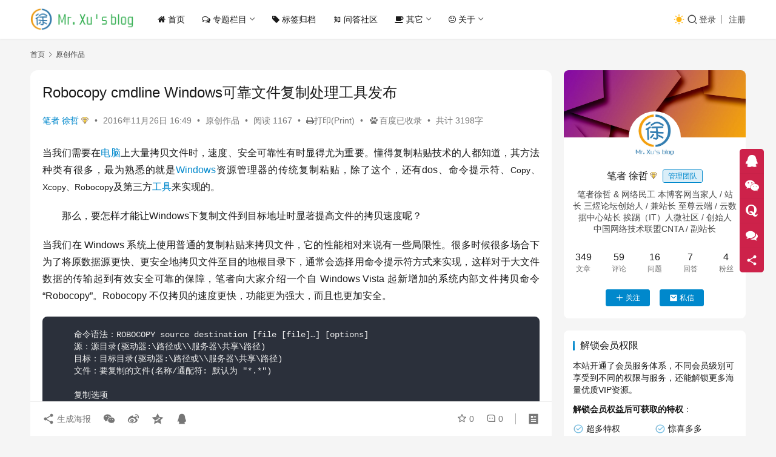

--- FILE ---
content_type: text/html; charset=UTF-8
request_url: https://www.xuxiaokun.com/204.html
body_size: 35926
content:
<!DOCTYPE html>
<html lang="zh-Hans">
<head>
<meta charset="UTF-8">
<meta http-equiv="X-UA-Compatible" content="IE=edge,chrome=1">
<meta name="renderer" content="webkit">
<meta name="viewport" content="width=device-width,initial-scale=1,maximum-scale=5">
<title>Robocopy cmdline Windows可靠文件复制处理工具发布 | Mr.xu 博客网</title>
<style>img:is([sizes="auto" i], [sizes^="auto," i]) { contain-intrinsic-size: 3000px 1500px }</style>
<meta name="keywords" content="Windows,工具,时间,注册表,电脑,记录">
<meta name="description" content="当我们需要在电脑上大量拷贝文件时，速度、安全可靠性有时显得尤为重要。懂得复制粘贴技术的人都知道，其方法种类有很多，最为熟悉的就是Windows资源管理器的传统复制粘贴，除了这个，还有dos、命令提示符、Copy、Xcopy、Robocopy及第三方工具来实现的。 　　那么，要怎样才能让Windows下复制文件到目标地址…">
<meta property="og:type" content="article">
<meta property="og:url" content="https://www.xuxiaokun.com/204.html">
<meta property="og:site_name" content="Mr.xu 博客网">
<meta property="og:title" content="Robocopy cmdline Windows可靠文件复制处理工具发布">
<meta property="og:image" content="/wp-content/uploads/201611/81431480151974.jpg">
<meta property="og:description" content="当我们需要在电脑上大量拷贝文件时，速度、安全可靠性有时显得尤为重要。懂得复制粘贴技术的人都知道，其方法种类有很多，最为熟悉的就是Windows资源管理器的传统复制粘贴，除了这个，还有dos、命令提示符、Copy、Xcopy、Robocopy及第三方工具来实现的。 　　那么，要怎样才能让Windows下复制文件到目标地址…">
<link rel="canonical" href="https://www.xuxiaokun.com/204.html">
<meta name="applicable-device" content="pc,mobile">
<meta http-equiv="Cache-Control" content="no-transform">
<link rel="shortcut icon" href="https://www.xuxiaokun.com/wp-content/uploads/2020/01/favicon.ico">
<link rel='dns-prefetch' href='//at.alicdn.com' />
<link rel='stylesheet' id='stylesheet-css' href='//www.xuxiaokun.com/wp-content/uploads/wpcom/style.6.21.2.1759216580.css?ver=6.21.2' type='text/css' media='all' />
<link rel='stylesheet' id='material-icons-css' href='https://www.xuxiaokun.com/wp-content/themes/justnews/themer/assets/css/material-icons.css?ver=6.21.2' type='text/css' media='all' />
<link rel='stylesheet' id='remixicon-css' href='https://www.xuxiaokun.com/wp-content/themes/justnews/themer/assets/css/remixicon.css?ver=4.6.0' type='text/css' media='all' />
<link rel='stylesheet' id='font-awesome-css' href='https://www.xuxiaokun.com/wp-content/themes/justnews/themer/assets/css/font-awesome.css?ver=6.21.2' type='text/css' media='all' />
<link rel='stylesheet' id='wp-block-library-css' href='https://www.xuxiaokun.com/wp-includes/css/dist/block-library/style.min.css?ver=6.8.3' type='text/css' media='all' />
<style id='classic-theme-styles-inline-css' type='text/css'>
/*! This file is auto-generated */
.wp-block-button__link{color:#fff;background-color:#32373c;border-radius:9999px;box-shadow:none;text-decoration:none;padding:calc(.667em + 2px) calc(1.333em + 2px);font-size:1.125em}.wp-block-file__button{background:#32373c;color:#fff;text-decoration:none}
</style>
<style id='global-styles-inline-css' type='text/css'>
:root{--wp--preset--aspect-ratio--square: 1;--wp--preset--aspect-ratio--4-3: 4/3;--wp--preset--aspect-ratio--3-4: 3/4;--wp--preset--aspect-ratio--3-2: 3/2;--wp--preset--aspect-ratio--2-3: 2/3;--wp--preset--aspect-ratio--16-9: 16/9;--wp--preset--aspect-ratio--9-16: 9/16;--wp--preset--color--black: #000000;--wp--preset--color--cyan-bluish-gray: #abb8c3;--wp--preset--color--white: #ffffff;--wp--preset--color--pale-pink: #f78da7;--wp--preset--color--vivid-red: #cf2e2e;--wp--preset--color--luminous-vivid-orange: #ff6900;--wp--preset--color--luminous-vivid-amber: #fcb900;--wp--preset--color--light-green-cyan: #7bdcb5;--wp--preset--color--vivid-green-cyan: #00d084;--wp--preset--color--pale-cyan-blue: #8ed1fc;--wp--preset--color--vivid-cyan-blue: #0693e3;--wp--preset--color--vivid-purple: #9b51e0;--wp--preset--gradient--vivid-cyan-blue-to-vivid-purple: linear-gradient(135deg,rgba(6,147,227,1) 0%,rgb(155,81,224) 100%);--wp--preset--gradient--light-green-cyan-to-vivid-green-cyan: linear-gradient(135deg,rgb(122,220,180) 0%,rgb(0,208,130) 100%);--wp--preset--gradient--luminous-vivid-amber-to-luminous-vivid-orange: linear-gradient(135deg,rgba(252,185,0,1) 0%,rgba(255,105,0,1) 100%);--wp--preset--gradient--luminous-vivid-orange-to-vivid-red: linear-gradient(135deg,rgba(255,105,0,1) 0%,rgb(207,46,46) 100%);--wp--preset--gradient--very-light-gray-to-cyan-bluish-gray: linear-gradient(135deg,rgb(238,238,238) 0%,rgb(169,184,195) 100%);--wp--preset--gradient--cool-to-warm-spectrum: linear-gradient(135deg,rgb(74,234,220) 0%,rgb(151,120,209) 20%,rgb(207,42,186) 40%,rgb(238,44,130) 60%,rgb(251,105,98) 80%,rgb(254,248,76) 100%);--wp--preset--gradient--blush-light-purple: linear-gradient(135deg,rgb(255,206,236) 0%,rgb(152,150,240) 100%);--wp--preset--gradient--blush-bordeaux: linear-gradient(135deg,rgb(254,205,165) 0%,rgb(254,45,45) 50%,rgb(107,0,62) 100%);--wp--preset--gradient--luminous-dusk: linear-gradient(135deg,rgb(255,203,112) 0%,rgb(199,81,192) 50%,rgb(65,88,208) 100%);--wp--preset--gradient--pale-ocean: linear-gradient(135deg,rgb(255,245,203) 0%,rgb(182,227,212) 50%,rgb(51,167,181) 100%);--wp--preset--gradient--electric-grass: linear-gradient(135deg,rgb(202,248,128) 0%,rgb(113,206,126) 100%);--wp--preset--gradient--midnight: linear-gradient(135deg,rgb(2,3,129) 0%,rgb(40,116,252) 100%);--wp--preset--font-size--small: 13px;--wp--preset--font-size--medium: 20px;--wp--preset--font-size--large: 36px;--wp--preset--font-size--x-large: 42px;--wp--preset--spacing--20: 0.44rem;--wp--preset--spacing--30: 0.67rem;--wp--preset--spacing--40: 1rem;--wp--preset--spacing--50: 1.5rem;--wp--preset--spacing--60: 2.25rem;--wp--preset--spacing--70: 3.38rem;--wp--preset--spacing--80: 5.06rem;--wp--preset--shadow--natural: 6px 6px 9px rgba(0, 0, 0, 0.2);--wp--preset--shadow--deep: 12px 12px 50px rgba(0, 0, 0, 0.4);--wp--preset--shadow--sharp: 6px 6px 0px rgba(0, 0, 0, 0.2);--wp--preset--shadow--outlined: 6px 6px 0px -3px rgba(255, 255, 255, 1), 6px 6px rgba(0, 0, 0, 1);--wp--preset--shadow--crisp: 6px 6px 0px rgba(0, 0, 0, 1);}:where(.is-layout-flex){gap: 0.5em;}:where(.is-layout-grid){gap: 0.5em;}body .is-layout-flex{display: flex;}.is-layout-flex{flex-wrap: wrap;align-items: center;}.is-layout-flex > :is(*, div){margin: 0;}body .is-layout-grid{display: grid;}.is-layout-grid > :is(*, div){margin: 0;}:where(.wp-block-columns.is-layout-flex){gap: 2em;}:where(.wp-block-columns.is-layout-grid){gap: 2em;}:where(.wp-block-post-template.is-layout-flex){gap: 1.25em;}:where(.wp-block-post-template.is-layout-grid){gap: 1.25em;}.has-black-color{color: var(--wp--preset--color--black) !important;}.has-cyan-bluish-gray-color{color: var(--wp--preset--color--cyan-bluish-gray) !important;}.has-white-color{color: var(--wp--preset--color--white) !important;}.has-pale-pink-color{color: var(--wp--preset--color--pale-pink) !important;}.has-vivid-red-color{color: var(--wp--preset--color--vivid-red) !important;}.has-luminous-vivid-orange-color{color: var(--wp--preset--color--luminous-vivid-orange) !important;}.has-luminous-vivid-amber-color{color: var(--wp--preset--color--luminous-vivid-amber) !important;}.has-light-green-cyan-color{color: var(--wp--preset--color--light-green-cyan) !important;}.has-vivid-green-cyan-color{color: var(--wp--preset--color--vivid-green-cyan) !important;}.has-pale-cyan-blue-color{color: var(--wp--preset--color--pale-cyan-blue) !important;}.has-vivid-cyan-blue-color{color: var(--wp--preset--color--vivid-cyan-blue) !important;}.has-vivid-purple-color{color: var(--wp--preset--color--vivid-purple) !important;}.has-black-background-color{background-color: var(--wp--preset--color--black) !important;}.has-cyan-bluish-gray-background-color{background-color: var(--wp--preset--color--cyan-bluish-gray) !important;}.has-white-background-color{background-color: var(--wp--preset--color--white) !important;}.has-pale-pink-background-color{background-color: var(--wp--preset--color--pale-pink) !important;}.has-vivid-red-background-color{background-color: var(--wp--preset--color--vivid-red) !important;}.has-luminous-vivid-orange-background-color{background-color: var(--wp--preset--color--luminous-vivid-orange) !important;}.has-luminous-vivid-amber-background-color{background-color: var(--wp--preset--color--luminous-vivid-amber) !important;}.has-light-green-cyan-background-color{background-color: var(--wp--preset--color--light-green-cyan) !important;}.has-vivid-green-cyan-background-color{background-color: var(--wp--preset--color--vivid-green-cyan) !important;}.has-pale-cyan-blue-background-color{background-color: var(--wp--preset--color--pale-cyan-blue) !important;}.has-vivid-cyan-blue-background-color{background-color: var(--wp--preset--color--vivid-cyan-blue) !important;}.has-vivid-purple-background-color{background-color: var(--wp--preset--color--vivid-purple) !important;}.has-black-border-color{border-color: var(--wp--preset--color--black) !important;}.has-cyan-bluish-gray-border-color{border-color: var(--wp--preset--color--cyan-bluish-gray) !important;}.has-white-border-color{border-color: var(--wp--preset--color--white) !important;}.has-pale-pink-border-color{border-color: var(--wp--preset--color--pale-pink) !important;}.has-vivid-red-border-color{border-color: var(--wp--preset--color--vivid-red) !important;}.has-luminous-vivid-orange-border-color{border-color: var(--wp--preset--color--luminous-vivid-orange) !important;}.has-luminous-vivid-amber-border-color{border-color: var(--wp--preset--color--luminous-vivid-amber) !important;}.has-light-green-cyan-border-color{border-color: var(--wp--preset--color--light-green-cyan) !important;}.has-vivid-green-cyan-border-color{border-color: var(--wp--preset--color--vivid-green-cyan) !important;}.has-pale-cyan-blue-border-color{border-color: var(--wp--preset--color--pale-cyan-blue) !important;}.has-vivid-cyan-blue-border-color{border-color: var(--wp--preset--color--vivid-cyan-blue) !important;}.has-vivid-purple-border-color{border-color: var(--wp--preset--color--vivid-purple) !important;}.has-vivid-cyan-blue-to-vivid-purple-gradient-background{background: var(--wp--preset--gradient--vivid-cyan-blue-to-vivid-purple) !important;}.has-light-green-cyan-to-vivid-green-cyan-gradient-background{background: var(--wp--preset--gradient--light-green-cyan-to-vivid-green-cyan) !important;}.has-luminous-vivid-amber-to-luminous-vivid-orange-gradient-background{background: var(--wp--preset--gradient--luminous-vivid-amber-to-luminous-vivid-orange) !important;}.has-luminous-vivid-orange-to-vivid-red-gradient-background{background: var(--wp--preset--gradient--luminous-vivid-orange-to-vivid-red) !important;}.has-very-light-gray-to-cyan-bluish-gray-gradient-background{background: var(--wp--preset--gradient--very-light-gray-to-cyan-bluish-gray) !important;}.has-cool-to-warm-spectrum-gradient-background{background: var(--wp--preset--gradient--cool-to-warm-spectrum) !important;}.has-blush-light-purple-gradient-background{background: var(--wp--preset--gradient--blush-light-purple) !important;}.has-blush-bordeaux-gradient-background{background: var(--wp--preset--gradient--blush-bordeaux) !important;}.has-luminous-dusk-gradient-background{background: var(--wp--preset--gradient--luminous-dusk) !important;}.has-pale-ocean-gradient-background{background: var(--wp--preset--gradient--pale-ocean) !important;}.has-electric-grass-gradient-background{background: var(--wp--preset--gradient--electric-grass) !important;}.has-midnight-gradient-background{background: var(--wp--preset--gradient--midnight) !important;}.has-small-font-size{font-size: var(--wp--preset--font-size--small) !important;}.has-medium-font-size{font-size: var(--wp--preset--font-size--medium) !important;}.has-large-font-size{font-size: var(--wp--preset--font-size--large) !important;}.has-x-large-font-size{font-size: var(--wp--preset--font-size--x-large) !important;}
:where(.wp-block-post-template.is-layout-flex){gap: 1.25em;}:where(.wp-block-post-template.is-layout-grid){gap: 1.25em;}
:where(.wp-block-columns.is-layout-flex){gap: 2em;}:where(.wp-block-columns.is-layout-grid){gap: 2em;}
:root :where(.wp-block-pullquote){font-size: 1.5em;line-height: 1.6;}
</style>
<link rel='stylesheet' id='ez-toc-css' href='https://www.xuxiaokun.com/wp-content/plugins/easy-table-of-contents/assets/css/screen.min.css?ver=2.0.76' type='text/css' media='all' />
<style id='ez-toc-inline-css' type='text/css'>
div#ez-toc-container .ez-toc-title {font-size: 120%;}div#ez-toc-container .ez-toc-title {font-weight: 500;}div#ez-toc-container ul li , div#ez-toc-container ul li a {font-size: 95%;}div#ez-toc-container ul li , div#ez-toc-container ul li a {font-weight: 500;}div#ez-toc-container nav ul ul li {font-size: 90%;}
.ez-toc-container-direction {direction: ltr;}.ez-toc-counter ul{counter-reset: item ;}.ez-toc-counter nav ul li a::before {content: counters(item, '.', decimal) '. ';display: inline-block;counter-increment: item;flex-grow: 0;flex-shrink: 0;margin-right: .2em; float: left; }.ez-toc-widget-direction {direction: ltr;}.ez-toc-widget-container ul{counter-reset: item ;}.ez-toc-widget-container nav ul li a::before {content: counters(item, '.', decimal) '. ';display: inline-block;counter-increment: item;flex-grow: 0;flex-shrink: 0;margin-right: .2em; float: left; }
</style>
<link rel='stylesheet' id='wpcom-member-css' href='https://www.xuxiaokun.com/wp-content/plugins/wpcom-member/css/style.css?ver=1.7.16' type='text/css' media='all' />
<link rel='stylesheet' id='wpcom-member-pro-css' href='https://www.xuxiaokun.com/wp-content/plugins/wpcom-member-pro/css/style.css?ver=2.3.0' type='text/css' media='all' />
<link rel='stylesheet' id='QAPress-css' href='https://www.xuxiaokun.com/wp-content/plugins/qapress/css/style.css?ver=4.11.0' type='text/css' media='all' />
<style id='QAPress-inline-css' type='text/css'>
:root{--qa-color: #1471CA;--qa-hover: #0D62B3;}
</style>
<script type="text/javascript" src="https://www.xuxiaokun.com/wp-includes/js/jquery/jquery.min.js?ver=3.7.1" id="jquery-core-js"></script>
<script type="text/javascript" src="https://www.xuxiaokun.com/wp-includes/js/jquery/jquery-migrate.min.js?ver=3.4.1" id="jquery-migrate-js"></script>
<script type="text/javascript" id="image-watermark-no-right-click-js-before">
/* <![CDATA[ */
var iwArgsNoRightClick = {"rightclick":"Y","draganddrop":"Y"};
/* ]]> */
</script>
<script type="text/javascript" src="https://www.xuxiaokun.com/wp-content/plugins/image-watermark/js/no-right-click.js?ver=1.8.0" id="image-watermark-no-right-click-js"></script>
<link rel="EditURI" type="application/rsd+xml" title="RSD" href="https://www.xuxiaokun.com/xmlrpc.php?rsd" />
<link rel='stylesheet' href='/JS-CCS-IMG/shubiaoyangshi.css'>
<!-- Canvas烟花点击效果 - WordPress美化 开始 -->
<?php if(!wp_is_mobile()): ?><div id="clickCanvas" style=" position:fixed;left:0;top:0;z-index:999999999;pointer-events:none;"></div><?php endif; ?>
<!-- Canvas烟花点击效果 - WordPress美化 END -->
<link rel='stylesheet' href='/JS-CCS-IMG/blinks.css'>
<!-- Bing API -->
<meta name="msvalidate.01" content="BF7E9F8CF901C7EF192C1FAB7A40A931" />
<link rel="icon" href="https://www.xuxiaokun.com/wp-content/uploads/2020/01/favicon.ico" sizes="32x32" />
<link rel="icon" href="https://www.xuxiaokun.com/wp-content/uploads/2020/01/favicon.ico" sizes="192x192" />
<link rel="apple-touch-icon" href="https://www.xuxiaokun.com/wp-content/uploads/2020/01/favicon.ico" />
<meta name="msapplication-TileImage" content="https://www.xuxiaokun.com/wp-content/uploads/2020/01/favicon.ico" />
<style type="text/css" id="wp-custom-css">
/**====滚动条样式====*/
::-webkit-scrollbar {/*滚动条整体样式*/
width: 10px;     /*高宽分别对应横竖滚动条的尺寸*/
height: 8px;
}
::-webkit-scrollbar-thumb {/*滚动条里面小方块*/
background-color: #12b7f5;
background-image: -webkit-linear-gradient(45deg, rgba(235,133,69,1) 25%, transparent 25%, transparent 50%, rgba(235,133,69,1) 50%, rgba(235,133,69,1) 75%, transparent 75%, transparent);
}
::-webkit-scrollbar-track {/*滚动条里面轨道*/
-webkit-box-shadow: inset 0 0 5px rgba(0,0,0,0.2);
background: #f6f6f6;
}
/* 网站添加公众号涨粉功能样式代码 */
.post_hide_box, .secret-password{
background: none repeat scroll 0 0 #fcffff;
border: 1px dashed #24b4f0;
color: #123456;
padding: 10px;
border-radius: 9px;
margin: 18px 0px;
overflow:hidden;
clear:both;
}
.post_hide_box .post-secret{
font-size: 18px;
line-height:20px; 
color:#f0503c; 
margin:5px;
}
.post_hide_box form{ margin:15px 5px;}
.post_hide_box form span{ font-size:18px; font-weight:bold;}
.post_hide_box .erweima{ margin: 15px;}
.post_hide_box input[type=password]{
color: #00a0f0;
padding: 5px;
background-color: #fff;
border: 1px solid #24b4f0;
border-radius: 5px;
font-size: 12px;
margin: 0px 5px;
-moz-transition: border .25s linear,color .25s linear,background-color .25s linear; 
-webkit-transition: border .25s linear,color .25s linear,background-color .25s linear; -o-transition: border .25s linear,color .25s linear,background-color .25s linear; 
transition: border .25s linear,color .25s linear,background-color .25s linear;}
.post_hide_box input[type=submit] { 
background: #24b4f0; 
border: none; 
padding: 5px;
width: 88px;  
color: #fff; 
border-radius: 5px; 
font-size: 16px;
font-weight:bold;
}
.details{
color:#123456;
font-size: 16px;
line-height: 30px;
margin: 5px;
padding: 3px;
}
.post_hide_box .details span{color:#e74c3c;}		</style>
<!--[if lte IE 11]><script src="https://www.xuxiaokun.com/wp-content/themes/justnews/js/update.js"></script><![endif]-->
</head>
<body class="wp-singular post-template-default single single-post postid-204 single-format-standard wp-theme-justnews lang-cn el-boxed header-fixed style-by-toggle">
<header class="header">
<div class="container">
<div class="navbar-header">
<button type="button" class="navbar-toggle collapsed" data-toggle="collapse" data-target=".navbar-collapse" aria-label="menu">
<span class="icon-bar icon-bar-1"></span>
<span class="icon-bar icon-bar-2"></span>
<span class="icon-bar icon-bar-3"></span>
</button>
<div class="logo">
<a href="https://www.xuxiaokun.com/" rel="home">
<img src="https://www.xuxiaokun.com/wp-content/uploads/2020/01/2020010803322953.png" alt="Mr.xu 博客网">
</a>
</div>
</div>
<div class="collapse navbar-collapse mobile-style-0">
<nav class="primary-menu"><ul id="menu-justnews-top-menu" class="nav navbar-nav wpcom-adv-menu"><li class="menu-item"><a href="https://www.xuxiaokun.com"><i class="fa fa-home"></i> 首页</a></li>
<li class="menu-item menu-item-style menu-item-style-3 dropdown"><a href="https://www.xuxiaokun.com/zhuanti" class="dropdown-toggle"><i class="fa fa-comments-o" aria-hidden="true"></i> 专题栏目</a>
<ul class="dropdown-menu menu-item-wrap menu-item-col-5">
<li class="menu-item menu-item-has-image"><a href="https://www.xuxiaokun.com/special/zddt"><img class="j-lazy menu-item-image" src="https://www.xuxiaokun.com/wp-content/uploads/2023/05/20180919030732302.gif" data-original="https://www.xuxiaokun.com/wp-content/uploads/2020/01/becfca90bb69bbdcbbeb5643a2cc9e97.gif" alt="站点动态">站点动态</a></li>
<li class="menu-item menu-item-has-image"><a href="https://www.xuxiaokun.com/special/yczy"><img class="j-lazy menu-item-image" src="https://www.xuxiaokun.com/wp-content/uploads/2023/05/20180919030732302.gif" data-original="https://www.xuxiaokun.com/wp-content/uploads/2020/01/1.jpg" alt="原创作品">原创作品</a></li>
<li class="menu-item menu-item-has-image"><a href="https://www.xuxiaokun.com/jyjc"><img class="j-lazy menu-item-image" src="https://www.xuxiaokun.com/wp-content/uploads/2023/05/20180919030732302.gif" data-original="https://www.xuxiaokun.com/wp-content/uploads/2020/01/47-1.jpg" alt="经验/教程">经验/教程</a></li>
<li class="menu-item menu-item-has-image"><a href="https://www.xuxiaokun.com/special/jsrs"><img class="j-lazy menu-item-image" src="https://www.xuxiaokun.com/wp-content/uploads/2023/05/20180919030732302.gif" data-original="https://www.xuxiaokun.com/wp-content/uploads/2020/01/47.jpg" alt="技术人生">技术人生</a></li>
<li class="menu-item menu-item-has-image"><a href="https://www.xuxiaokun.com/lzzy"><img class="j-lazy menu-item-image" src="https://www.xuxiaokun.com/wp-content/uploads/2023/05/20180919030732302.gif" data-original="https://www.xuxiaokun.com/wp-content/uploads/2020/09/2020092914271853-e1601389861535.jpg" alt="励志哲言">励志哲言</a></li>
</ul>
</li>
<li class="menu-item"><a href="https://www.xuxiaokun.com/biaoqianguidang"><i class="fa fa-tag" aria-hidden="true"></i> 标签归档</a></li>
<li class="menu-item menu-item-has-image"><a href="https://www.xuxiaokun.com/wendashequ"><i class="wpcom-icon ri-zhihu-line menu-item-icon"></i>问答社区</a></li>
<li class="menu-item dropdown"><a href="https://www.xuxiaokun.com/qita" class="dropdown-toggle"><i class="fa fa-coffee" aria-hidden="true"></i> 其它</a>
<ul class="dropdown-menu menu-item-wrap menu-item-col-4">
<li class="menu-item menu-item-has-image"><a href="https://www.xuxiaokun.com/clock.html"><i class="wpcom-icon fa fa-clock-o menu-item-icon"></i>在线时钟</a></li>
<li class="menu-item"><a href="https://www.xuxiaokun.com/tianshujishuqi"><i class="fa fa-calculator" aria-hidden="true"></i> 天数计算器</a></li>
<li class="menu-item"><a href="https://www.xuxiaokun.com/tool"><i class="fa fa-cog" aria-hidden="true"></i> 多功能工具箱</a></li>
<li class="menu-item menu-item-object-post"><a href="https://www.xuxiaokun.com/1012.html"><i class="fa fa-star-half-o" aria-hidden="true"></i> 建站备忘录（私密）</a></li>
</ul>
</li>
<li class="menu-item dropdown"><a href="https://www.xuxiaokun.com/guanyu" class="dropdown-toggle"><i class="fa fa-meh-o" aria-hidden="true"></i> 关于</a>
<ul class="dropdown-menu menu-item-wrap menu-item-col-5">
<li class="menu-item dropdown"><a href="https://www.xuxiaokun.com/about"><i class="fa fa-exclamation-circle" aria-hidden="true"></i> 关于本站</a>
<ul class="dropdown-menu">
<li class="menu-item"><a href="https://www.xuxiaokun.com/?page_id=1813"><i class="fa fa-heart" aria-hidden="true"></i> The growth of Huixin</a></li>
</ul>
</li>
<li class="menu-item"><a href="https://www.xuxiaokun.com/kuaixun"><i class="fa fa-bell-o" aria-hidden="true"></i> 本站快讯</a></li>
<li class="menu-item"><a href="https://www.xuxiaokun.com/userliebiao"><i class="fa fa-address-card-o" aria-hidden="true"></i> 用户列表</a></li>
<li class="menu-item"><a href="https://www.xuxiaokun.com/liuyanban"><i class="fa fa-comments" aria-hidden="true"></i> 给我留言</a></li>
<li class="menu-item"><a href="https://www.xuxiaokun.com/navigation"><i class="fa fa-edge" aria-hidden="true"></i> 搜索导航</a></li>
<li class="menu-item menu-item-privacy-policy"><a href="https://www.xuxiaokun.com/yingsizhengce"><i class="fa fa-exclamation-triangle" aria-hidden="true"></i> 隐私政策</a></li>
</ul>
</li>
</ul></nav>            <div class="navbar-action">
<div class="dark-style-toggle">
<i class="wpcom-icon wi"><svg aria-hidden="true"><use xlink:href="#wi-sun-fill"></use></svg></i>                    </div>
<script> if (window.localStorage) { var dark = localStorage.getItem('darkStyle'); var toggle = document.querySelector('.dark-style-toggle');if(dark == 1 && !toggle.classList.contains('active')){ document.body.classList.add('style-for-dark');toggle.classList.add('active'); toggle.querySelector('use').setAttributeNS('http://www.w3.org/1999/xlink', 'xlink:href', '#wi-moon-fill'); }else if(dark == 0 && toggle.classList.contains('active')){ document.body.classList.remove('style-for-dark'); toggle.classList.remove('active'); toggle.querySelector('use').setAttributeNS('http://www.w3.org/1999/xlink', 'xlink:href', '#wi-sun-fill'); } } </script>
<div class="navbar-search-icon j-navbar-search"><i class="wpcom-icon wi"><svg aria-hidden="true"><use xlink:href="#wi-search"></use></svg></i></div><form class="navbar-search" action="https://www.xuxiaokun.com/" method="get" role="search"><div class="navbar-search-inner"><i class="wpcom-icon wi navbar-search-close"><svg aria-hidden="true"><use xlink:href="#wi-close"></use></svg></i><input type="text" name="s" class="navbar-search-input" autocomplete="off" maxlength="100" placeholder="输入关键词搜索..." value=""><button class="navbar-search-btn" type="submit" aria-label="搜索"><i class="wpcom-icon wi"><svg aria-hidden="true"><use xlink:href="#wi-search"></use></svg></i></button></div></form>                    <div id="j-user-wrap">
<a class="login" href="https://www.xuxiaokun.com/denglu">登录</a>
<a class="login register" href="https://www.xuxiaokun.com/zhuce">注册</a>
</div>
</div>
</div>
</div><!-- /.container -->
</header>
<div id="wrap">    <div class="wrap container">
<ol class="breadcrumb" vocab="https://schema.org/" typeof="BreadcrumbList"><li class="home" property="itemListElement" typeof="ListItem"><a href="https://www.xuxiaokun.com" property="item" typeof="WebPage"><span property="name" class="hide">Mr.xu 博客网</span>首页</a><meta property="position" content="1"></li><li property="itemListElement" typeof="ListItem"><i class="wpcom-icon wi"><svg aria-hidden="true"><use xlink:href="#wi-arrow-right-3"></use></svg></i><a href="https://www.xuxiaokun.com/yczp" property="item" typeof="WebPage"><span property="name">原创作品</span></a><meta property="position" content="2"></li></ol>        <main class="main">
<article id="post-204" class="post-204 post type-post status-publish format-standard hentry category-yczp tag-windows tag-gongju tag-shijian tag-zcb tag-diannao tag-jilv special-yczy entry">
<div class="entry-main">
<div class="entry-head">
<h1 class="entry-title">Robocopy cmdline Windows可靠文件复制处理工具发布</h1>
<div class="entry-info">
<span class="vcard">
<a class="nickname url fn j-user-card" data-user="1" href="https://www.xuxiaokun.com/gerenzhongxin/admin">笔者 徐哲<span class="user-vip-flag"><span class="user-vip-flag-inner"><img class="user-vip-flag-icon j-lazy" src="https://www.xuxiaokun.com/wp-content/uploads/2023/03/2023030902453259.svg" alt="钻石会员" title="钻石会员"></span></span></a>
</span>
<span class="dot">•</span>
<time class="entry-date published" datetime="2016-11-26T16:49:54+08:00" pubdate>
2016年11月26日 16:49                                </time>
<span class="dot">•</span>
<a href="https://www.xuxiaokun.com/yczp" rel="category tag">原创作品</a>                                                                        <span class="dot">•</span>
<span>阅读 1167</span>
<span class="dot">•</span>
<span></span>
<!--打印屏蔽 开始-->
<style>
@media print{.sidebar{display:none;}
.entry-comments{display:none;}}
</style>
<!--打印屏蔽 结束-->
<a href="javascript:printme()" target="_self"><i class="fa fa-print" aria-hidden="true" title="打印(Print)"></i>打印(Print)</a>
<span class="dot">•</span>
<span></span>
<a target="_blank" title="点击查看" rel="external nofollow" href="http://www.baidu.com/s?wd=Robocopy cmdline Windows可靠文件复制处理工具发布"><i class="fa fa-paw fa-fw"></i>百度已收录</a>										<span class="dot">•</span>
<span></span>
共计   3198字                                                                </div>
</div>
<div class="entry-content text-justify">
<p>当我们需要在<span class="wpcom_tag_link"><a href="https://www.xuxiaokun.com/tag/diannao" title="电脑" target="_blank">电脑</a></span>上大量拷贝文件时，速度、安全可靠性有时显得尤为重要。懂得复制粘贴技术的人都知道，其方法种类有很多，最为熟悉的就是<span class="kl_auto_internal_links_tag"><span class="wpcom_tag_link"><a href="https://www.xuxiaokun.com/tag/windows" title="Windows" target="_blank">Windows</a></span></span>资源管理器的传统复制粘贴，除了这个，还有dos、命令提示符、<span style="font-family: tahoma, arial, 宋体; font-size: 14px; line-height: 25.2000007629395px; white-space: normal; background-color: #ffffff;">Copy、Xcopy、Robocopy</span>及第三方<span class="kl_auto_internal_links_custom_0"><span class="wpcom_tag_link"><a href="https://www.xuxiaokun.com/tag/gongju" title="工具" target="_blank">工具</a></span></span>来实现的。</p>
<p><span style="line-height: 1.5;">　　那么，要怎样才能让<span class="kl_auto_internal_links_tag">Windows</span>下复制文件到目标地址时显著提高文件的拷贝速度呢？</span></p>
<p>当我们在 <span class="kl_auto_internal_links_tag">Windows</span> 系统上使用普通的复制粘贴来拷贝文件，它的性能相对来说有一些局限性。很多时候很多场合下为了将原数据源更快、更安全地拷贝文件至目的地根目录下，通常会选择用命令提示符方式来实现，这样对于大文件数据的传输起到有效安全可靠的保障，笔者向大家介绍一个自 <span class="kl_auto_internal_links_tag">Windows</span> Vista 起新增加的系统内部文件拷贝命令“<span style="white-space: normal;">Robocopy</span>”。Robocopy 不仅拷贝的速度更快，功能更为强大，而且也更加安全。</p>
<pre class="prettyprint lang-html linenums">    命令语法：ROBOCOPY source destination [file [file]…] [options]
    源：源目录(驱动器:\路径或\\服务器\共享\路径)
    目标：目标目录(驱动器:\路径或\\服务器\共享\路径)
    文件：要复制的文件(名称/通配符: 默认为 "*.*")

    复制选项

    /S：复制子目录，但不复制空的子目录。
    /E：复制子目录，包括空的子目录。
    /LEV:n：仅复制源目录树的前 n 层。
    /Z：在可重新启动模式下复制文件。
    /B：在备份模式下复制文件。
    /ZB：使用可重新启动模式；如果拒绝访问，请使用备份模式。
    /EFSRAW：在 EFS RAW 模式下复制所有加密的文件。
    /COPY:复制标记:: 要复制的文件内容(默认为 /COPY:DAT)。(复制标记: D=数据，A=属性，T=时间戳)。(S=安全=NTFS ACL，O=所有者信息，U=审核信息)。
    /DCOPY:T：复制目录时间戳。
    /SEC：复制具有安全性的文件(等同于 /COPY:DATS)。
    /COPYALL：复制所有文件信息(等同于 /COPY:DATSOU)。
    /NOCOPY：不复制任何文件信息(与 /PURGE 一起使用生效)。
    /SECFIX：修复所有文件的文件安全性，即使是跳过的文件。
    /TIMFIX：修复所有文件的文件时间，即使是跳过的文件。
    /PURGE：删除源中不再存在的目标文件/目录。
    /MIR：镜像目录树(等同于 /E 和 /PURGE)。
    /MOV：移动文件(复制后从源中删除)。
    /MOVE：移动文件和目录(复制后从源中删除)。
    /A+:[RASHCNET]：将给定的属性添加到复制文件。
    /A-:[RASHCNET]：从复制文件中删除给定的属性。
    /CREATE：仅创建目录树和长度为零的文件。
    /FAT：仅使用 8.3 FAT 文件名创建目标文件。
    /256：关闭超长路径(&gt; 256 字符)支持。
    /MON:n：监视源；发现多于 n 个更改时再次运行。
    /MOT:m：监视源；如果更改，在 m 分钟时间内再次运行。
    /RH:hhmm-hhmm：运行小时数 – 可以启动新副本的时间。
    /PF：以每个文件(而不是每个步骤)为基础检查运行小时数。
    /IPG:n：程序包间的间距(ms)，以释放低速线路上的带宽。
    /SL：对照目标复制符号链接。
    /MT[:n]：使用 n 个线程进行多线程复制(默认值为 8)。n 必须至少为 1，但不得大于 128。该选项与 /IPG 和 /EFSRAW 选项不兼容。使用 /LOG 选项重定向输出以便获得最佳性能。</pre>
<p><strong>文件选择选项</strong></p>
<pre class="prettyprint lang-html linenums">/A：仅复制具有存档属性集的文件。
/M：仅复制具有存档属性的文件并重置存档属性。
/IA:[RASHCNETO]：仅包含具有任意给定属性集的文件。
/XA:[RASHCNETO]：排除具有任意给定属性集的文件。
/XF 文件[文件]…：排除与给定名称/路径/通配符匹配的文件。
/XD 目录[目录]…：排除与给定名称/路径匹配的目录。
/XC：排除已更改的文件。
/XN：排除较新的文件。
/XO：排除较旧的文件。
/XX：排除多余的文件和目录。
/XL：排除孤立的文件和目录。
/IS：包含相同文件。
/IT：包含已调整的文件。
/MAX:n：最大的文件大小 – 排除大于 n 字节的文件。
/MIN:n：最小的文件大小 – 排除小于 n 字节的文件。
/MAXAGE:n：最长的文件存在时间 – 排除早于 n 天/日期的文件。
/MINAGE:n：最短的文件存在时间 – 排除晚于 n 天/日期的文件。
/MAXLAD:n：最大的最后访问日期 – 排除自 n 以来未使用的文件。
/MINLAD:n：最小的最后访问日期 – 排除自 n 以来使用的文件。(If n &lt; 1900 then n = n days, else n = YYYYMMDD date)。
/XJ：排除接合点。(默认情况下通常包括)。
/FFT：假设 FAT 文件时间(2 秒粒度)。
/DST：弥补 1 小时的 DST 时间差。
/XJD：排除目录的接合点。
/XJF：排除文件的接合点。</pre>
<p><strong>重试选项</strong></p>
<pre class="prettyprint lang-html linenums">/R:n：失败副本的重试次数: 默认为 1 百万。
/W:n：两次重试间的等待时间: 默认为 30 秒。
/REG：将<span class="kl_auto_internal_links_tag">注册表</span>中的 /R:n 和 /W:n 保存为默认设置。
/TBD：等待定义共享名称(重试错误 67)。</pre>
<p><strong>日志<span class="kl_auto_internal_links_tag"><span class="wpcom_tag_link"><a href="https://www.xuxiaokun.com/tag/jilv" title="记录" target="_blank">记录</a></span></span>选项</strong></p>
<pre class="prettyprint lang-html linenums">/L：仅列出 – 不复制、添加时间戳或删除任何文件。
/X：报告所有多余的文件，而不只是选中的文件。
/V：生成详细输出，同时显示跳过的文件。
/TS：在输出中包含源文件的时间戳。
/FP：在输出中包含文件的完整路径名称。
/BYTES：以字节打印大小。
/NS：无大小 – 不<span class="kl_auto_internal_links_tag">记录</span>文件大小。
/NC：无类别 – 不<span class="kl_auto_internal_links_tag">记录</span>文件类别。
/NFL：无文件列表 – 不<span class="kl_auto_internal_links_tag">记录</span>文件名。
/NDL：无目录列表 – 不<span class="kl_auto_internal_links_tag">记录</span>目录名称。
/NP：无进度 – 不显示已复制的百分比。
/ETA：显示复制文件的预期到达时间。
/LOG:文件：将状态输出到日志文件(覆盖现有日志)。
/LOG+:文件：将状态输出到日志文件(附加到现有日志中)。
/UNILOG:文件：以 UNICODE 方式将状态输出到日志文件(覆盖现有日志)。
/UNILOG+:文件：以 UNICODE 方式将状态输出到日志文件(附加到现有日志中)。
/TEE：输出到控制台窗口和日志文件。
/NJH：没有作业标头。
/NJS：没有作业摘要。
/UNICODE：以 UNICODE 方式输出状态。</pre>
<p><strong>作业选项</strong></p>
<p>/SAVE:作业名称：将参数保存到命名的作业文件/IF：包含以下文件。</p>
<pre class="prettyprint lang-html linenums">/JOB:作业名称：从命名的作业文件中提取参数。
/SAVE:作业名称：将参数保存到命名的作业文件
/QUIT：处理命令行后退出(以查看参数)。
/NOSD：未指定源目录。
/NODD：未指定目标目录。
/IF：包含以下文件。</pre>
<p><span style="line-height: 1.5;">别急，接下来，笔者就来教大家如何实现高速拷贝文件的方法。</span></p>
<p><strong>场景示例：</strong></p>
<p><a id="ematt:230" href="/wp-content/uploads/201611/81431480151974.jpg" target="_blank" rel="noopener noreferrer"><noscript><img fetchpriority="high" decoding="async" title="点击查看原图" src="/wp-content/uploads/201611/81431480151974.jpg" alt="QQ截图20161126171802.jpg" width="320" height="178" border="0" /></noscript><img fetchpriority="high" decoding="async" title="点击查看原图" class="j-lazy" src="https://www.xuxiaokun.com/wp-content/uploads/2023/05/20180919030732302.gif" data-original="/wp-content/uploads/201611/81431480151974.jpg" alt="QQ截图20161126171802.jpg" width="320" height="178" border="0" /></a></p>
<p>图一：下载后直接双击启动</p>
<p><a id="ematt:231" href="/wp-content/uploads/201611/afff1480152021.png" target="_blank" rel="noopener noreferrer"><noscript><img decoding="async" title="点击查看原图" src="/wp-content/uploads/201611/thum-afff1480152021.png" alt="2.0.png" width="420" height="279" border="0" /></noscript><img decoding="async" title="点击查看原图" class="j-lazy" src="https://www.xuxiaokun.com/wp-content/uploads/2023/05/20180919030732302.gif" data-original="/wp-content/uploads/201611/thum-afff1480152021.png" alt="2.0.png" width="420" height="279" border="0" /></a></p>
<p>图二：启动窗口界面，按说明步骤进行操作</p>
<p><a id="ematt:233" href="/wp-content/uploads/201611/2e7a1480152340.jpg" target="_blank" rel="noopener noreferrer"><noscript><img decoding="async" title="点击查看原图" src="/wp-content/uploads/201611/2e7a1480152340.jpg" alt="QQ截图20161126172529.jpg" width="181" height="96" border="0" /></noscript><img decoding="async" title="点击查看原图" class="j-lazy" src="https://www.xuxiaokun.com/wp-content/uploads/2023/05/20180919030732302.gif" data-original="/wp-content/uploads/201611/2e7a1480152340.jpg" alt="QQ截图20161126172529.jpg" width="181" height="96" border="0" /></a></p>
<p>图三：将所要迁移备份的文件放入新建的文件夹根目录下，例如我需要迁移的数据新建文件为“需要备份数据”</p>
<p><a id="ematt:234" href="/wp-content/uploads/201611/05eb1480152492.jpg" target="_blank" rel="noopener noreferrer"><noscript><img decoding="async" title="点击查看原图" src="/wp-content/uploads/201611/thum-05eb1480152492.jpg" alt="QQ截图20161126172755.jpg" width="420" height="317" border="0" /></noscript><img decoding="async" title="点击查看原图" class="j-lazy" src="https://www.xuxiaokun.com/wp-content/uploads/2023/05/20180919030732302.gif" data-original="/wp-content/uploads/201611/thum-05eb1480152492.jpg" alt="QQ截图20161126172755.jpg" width="420" height="317" border="0" /></a></p>
<p>图四：需要备份数据的根目录下有三个所需备份对象文件</p>
<p><a id="ematt:236" href="/wp-content/uploads/201611/25411480152596.jpg" target="_blank" rel="noopener noreferrer"><noscript><img decoding="async" title="点击查看原图" src="/wp-content/uploads/201611/thum-25411480152596.jpg" alt="QQ截图20161126172945.jpg" width="420" height="334" border="0" /></noscript><img decoding="async" title="点击查看原图" class="j-lazy" src="https://www.xuxiaokun.com/wp-content/uploads/2023/05/20180919030732302.gif" data-original="/wp-content/uploads/201611/thum-25411480152596.jpg" alt="QQ截图20161126172945.jpg" width="420" height="334" border="0" /></a></p>
<p>图五：将需要备份数据文件夹拖入图例位置，后回车继续操作</p>
<p><a id="ematt:238" href="/wp-content/uploads/201611/f15d1480152763.jpg" target="_blank" rel="noopener noreferrer"><noscript><img decoding="async" title="点击查看原图" src="/wp-content/uploads/201611/thum-f15d1480152763.jpg" alt="QQ截图20161126173231.jpg" width="420" height="333" border="0" /></noscript><img decoding="async" title="点击查看原图" class="j-lazy" src="https://www.xuxiaokun.com/wp-content/uploads/2023/05/20180919030732302.gif" data-original="/wp-content/uploads/201611/thum-f15d1480152763.jpg" alt="QQ截图20161126173231.jpg" width="420" height="333" border="0" /></a></p>
<p>图六：按上序操作键入目标/目的地地址路径，并回车执行备份</p>
<p><a id="ematt:240" href="/wp-content/uploads/201611/55d41480152893.jpg" target="_blank" rel="noopener noreferrer"><noscript><img decoding="async" title="点击查看原图" src="/wp-content/uploads/201611/thum-55d41480152893.jpg" alt="QQ截图20161126173428.jpg" width="420" height="332" border="0" /></noscript><img decoding="async" title="点击查看原图" class="j-lazy" src="https://www.xuxiaokun.com/wp-content/uploads/2023/05/20180919030732302.gif" data-original="/wp-content/uploads/201611/thum-55d41480152893.jpg" alt="QQ截图20161126173428.jpg" width="420" height="332" border="0" /></a></p>
<p>图七：执行备份完成</p>
<p><a id="ematt:242" href="/wp-content/uploads/201611/ef6f1480153008.jpg" target="_blank" rel="noopener noreferrer"><noscript><img decoding="async" title="点击查看原图" src="/wp-content/uploads/201611/thum-ef6f1480153008.jpg" alt="QQ截图20161126173631.jpg" width="420" height="225" border="0" /></noscript><img decoding="async" title="点击查看原图" class="j-lazy" src="https://www.xuxiaokun.com/wp-content/uploads/2023/05/20180919030732302.gif" data-original="/wp-content/uploads/201611/thum-ef6f1480153008.jpg" alt="QQ截图20161126173631.jpg" width="420" height="225" border="0" /></a></p>
<p>图八：访问目的地目录下效验备份的文件是否已成功备份过来，同时也可查阅执行日志</p>
<p>至此，大功告成。<span style="line-height: 1.5;">此举，前阵子笔者接到一个紧急任务，就是将笔者到期的云服务器上7Tb数据做异地迁移，于是笔者想到了这个微软自带的命令方式来实现，因数据过大，所需要考虑数据的完整性、安全性，即使因机房带宽传输过程中可能会出现的网络延迟而导致数据复制过程中出现中断，重新复制时又需替换、重复制等不必要的麻烦，因两机器隔着一两千公里之远，飞过去拷贝数据又耽误<span class="wpcom_tag_link"><a href="https://www.xuxiaokun.com/tag/shijian" title="时间" target="_blank">时间</a></span>，成本还高，于是今日笔者特意制作了这个批处Robocopy<span class="kl_auto_internal_links_custom_0">工具</span>来帮笔者实现，还好，数据还在，复制拷贝传输很成功，中间断链了11次，重启<span class="kl_auto_internal_links_custom_0">工具</span>稍等一会自动计算上一节点所拷贝复制的位置，不但不重新复制，还支持断点续传功能。</span></p>
<p><span style="line-height: 1.5;">　　好了，看帖的你是不是有所心动了呢，需要的根据下方获取。</span></p>
<p> </p>
<div class="wp-block-wpcom-premium-download"><div class="hidden-content-wrap premium-download-wrap" id="bfd37ee3-1edc-42a7-afa1-dfbc251bc87f">
<svg class="hidden-content-bg" width="879" height="205" viewBox="0 45 820 160" xmlns="http://www.w3.org/2000/svg">
<defs>
<linearGradient x1="100%" y1="23.013%" x2="9.11%" y2="68.305%" id="la"><stop stop-color="var(--member-color, var(--theme-color))" stop-opacity=".01" offset=".533%"/><stop stop-color="var(--member-color, var(--theme-color))" stop-opacity=".15" offset="100%"/></linearGradient>
<linearGradient x1="81.006%" y1="27.662%" x2=".899%" y2="69.383%" id="lb"><stop stop-color="var(--member-color, var(--theme-color))" stop-opacity=".15" offset="0%"/><stop stop-color="var(--member-color, var(--theme-color))" stop-opacity=".01" offset="100%"/></linearGradient>
</defs>
<g fill="none" fill-rule="evenodd"><path d="M9.871 124.063c7.9 9.12 28.19 21.598 46.66 5.41 19.19-16.818 27.986-42.87 15.531-51.971-12.454-9.102-37.594-6.819-59.32 1.62-21.727 8.44-10.77 35.822-2.87 44.941z" fill="url(#la)" transform="translate(67.938 .937)"/><path d="M610.783 44.063c-25.145 39.42-47.054 78.134-30.12 105.532 16.932 27.398 74.377 30.672 171.4 6.468 97.021-24.203 52.5-112.016 17.794-141.793-34.705-29.777-133.929-9.626-159.074 29.793z" fill="url(#lb)" transform="translate(67.938 .937)"/><path fill-opacity=".06" fill="var(--member-color, var(--theme-color))" d="M325.477 101.51l-11.132 16.084-1.86-1.118L323.96 100.2z"/><path fill-opacity=".06" fill="var(--member-color, var(--theme-color))" d="M363.904 94.28l-1.494 1.24 8.566 10.255 1.487-1.383z"/><path fill-opacity=".06" fill="var(--member-color, var(--theme-color))" d="M215.386 150.719v.88l14.355 2.179v-.821z"/><path fill-opacity=".06" fill="var(--member-color, var(--theme-color))" d="M144.006 125.22l.63.83 11.67-6.978-.569-.758-11.38 6.686"/><path fill-opacity=".06" fill="var(--member-color, var(--theme-color))" d="M530.724 87.128l-.41.92 13.227 4.995.396-.942z"/><path fill-opacity=".06" fill="var(--member-color, var(--theme-color))" d="M613.697 99.184l.65.711 13.93-15.484-.8-.593z"/><path fill-opacity=".06" fill="var(--member-color, var(--theme-color))" d="M605.186 140.762l-.794.433 6.098 17.285.821-.419z"/></g>
</svg>    <div class="premium-download cols-3">
<div class="wpcom-premium-download-thumb"><noscript><img decoding="async" alt="Robocopy cmdline Windows可靠文件复制处理工具发布" src="https://www.xuxiaokun.com/wp-content/uploads/2017/09/2022052106530376.jpg" style="width:216px;aspect-ratio:216 / 83;"></noscript><img decoding="async" class="j-lazy" alt="Robocopy cmdline Windows可靠文件复制处理工具发布" src="https://www.xuxiaokun.com/wp-content/uploads/2023/05/20180919030732302.gif" data-original="https://www.xuxiaokun.com/wp-content/uploads/2017/09/2022052106530376.jpg" style="width:216px;aspect-ratio:216 / 83;"></div>
<div class="wpcom-premium-download-content">
<h3 class="wpcom-premium-download-title">Robocopy cmdline Windows可靠文件复制工具<span class="premium-download-price">¥30.00</span></h3>
<div class="vip-price-notice premium-download-vip-price"><div class="vip-price-item" vip-index="0" vip-id="bjvip"><noscript><img decoding="async" alt="Robocopy cmdline Windows可靠文件复制处理工具发布" src="https://www.xuxiaokun.com/wp-content/uploads/2017/09/2022052106530376.jpg" style="width:216px;aspect-ratio:216 / 83;"></noscript><img decoding="async" class="vip-flag-icon j-lazy no-lightbox" src="https://www.xuxiaokun.com/wp-content/uploads/2023/03/vip0.svg" alt="白金会员">白金会员<span class="vip-price"><span>¥</span>10.50</span></div><div class="vip-price-item" vip-index="1" vip-id="hjvip"><noscript><img decoding="async" alt="Robocopy cmdline Windows可靠文件复制处理工具发布" src="https://www.xuxiaokun.com/wp-content/uploads/2017/09/2022052106530376.jpg" style="width:216px;aspect-ratio:216 / 83;"></noscript><img decoding="async" class="vip-flag-icon j-lazy no-lightbox" src="https://www.xuxiaokun.com/wp-content/uploads/2023/03/vip1.svg" alt="黄金会员">黄金会员<span class="vip-price"><span>¥</span>3.36</span></div><div class="vip-price-item" vip-index="2" vip-id="zsvip"><noscript><img decoding="async" alt="Robocopy cmdline Windows可靠文件复制处理工具发布" src="https://www.xuxiaokun.com/wp-content/uploads/2017/09/2022052106530376.jpg" style="width:216px;aspect-ratio:216 / 83;"></noscript><img decoding="async" class="vip-flag-icon j-lazy no-lightbox" src="https://www.xuxiaokun.com/wp-content/uploads/2023/03/2023030902453259.svg" alt="钻石会员">钻石会员<span class="vip-price">免费</span></div></div>                        <div class="wpcom-premium-download-info">
<span class="wpcom-premium-download-info-label">版本号</span>
<span class="wpcom-premium-download-info-value">v1.0</span>
<span class="wpcom-premium-download-info-label">大小</span>
<span class="wpcom-premium-download-info-value">7 Kb</span>
<span class="wpcom-premium-download-info-label">授权</span>
<span class="wpcom-premium-download-info-value">免费</span>
<span class="wpcom-premium-download-info-label">发行时间</span>
<span class="wpcom-premium-download-info-value">2016-11-26</span>
</div>
</div>
<div class="wpcom-premium-download-action">
<button type="button" class="wpcom-btn btn-primary btn-sm btn-block premium-download-btn"><i class="wpcom-icon wi"><svg aria-hidden="true"><use xlink:href="#wi-download-cloud"></use></svg></i>立即下载</button>
<button class="wpcom-btn btn-danger btn-sm btn-block premium-download-vip-btn j-vip-new" type="button"><i class="wpcom-icon wi"><svg aria-hidden="true"><use xlink:href="#wi-vip-crown"></use></svg></i>开通会员</button>
</div>
<div class="hidden-content-refresh">
<i class="wpcom-icon wi refresh-help"><svg aria-hidden="true"><use xlink:href="#wi-help"></use></svg></i>            <div class="refresh-action">
<div class="refresh-action-inner">
已付费？<a class="refresh-url" href="https://www.xuxiaokun.com/denglu">登录<i class="wpcom-icon wi"><svg aria-hidden="true"><use xlink:href="#wi-user"></use></svg></i></a> 或 <a class="refresh-url j-refresh-premium-download" href="#">刷新<i class="wpcom-icon wi"><svg aria-hidden="true"><use xlink:href="#wi-refresh"></use></svg></i></a>
</div>
</div>
</div>
</div>
</div></div><h2>历史上的今天</h2><p><strong>2024年：</strong><a href="https://www.xuxiaokun.com/3374.html" title="养好网站权重这五点要牢记" rel="external nofollow">养好网站权重这五点要牢记（0条评论）</a></p><p><strong>2014年：</strong><a href="https://www.xuxiaokun.com/128.html" title="win7下麦克风录音设置" rel="external nofollow">win7下麦克风录音设置（0条评论）</a></p><p class="last-updated">本文最后更新于 2022-05-21 21:04  </p><div class="entry-readmore"><div class="entry-readmore-btn"></div></div>                            							<style type="text/css">
.content-ds-count{font-size:14px;margin:1px 0 5px;color:#515A6E}
.content-ds{display:flex;justify-content:center;flex-flow:column;border-radius:3px}
.wp-block-quote{overflow-wrap:break-word}
.entry-content blockquote{margin:0;box-sizing:border-box;font-family:思源宋体 CN SemiBold;}
</style>
<div id="content-ds" class="content-ds entry-content" style="">
<blockquote class="wp-block-quote">
<p style=""><span>请博主喝杯咖啡呢，谢谢^_^</span></p>
<div class="content-ds-count"><span>如果本文“对您或有帮助”，欢迎随意打赏，以资鼓励继续创作！</span></div>
</blockquote>
</div>
<div class="entry-copyright"><p>原创文章<a href="https://www.xuxiaokun.com/204.html" target="_blank">《Robocopy cmdline Windows可靠文件复制处理工具发布》</a>，作者：<a href="https://www.xuxiaokun.com/gerenzhongxin/admin" target="_blank">笔者 徐哲<span class="user-vip-flag"><span class="user-vip-flag-inner"><img class="user-vip-flag-icon j-lazy" src="https://www.xuxiaokun.com/wp-content/uploads/2023/03/2023030902453259.svg" alt="钻石会员" title="钻石会员"></span></span></a>，未经允许不得转载。<br>转载或复制时，请注明出处：<a href="https://www.xuxiaokun.com/204.html" target="_blank">https://www.xuxiaokun.com/204.html</a>，本文由 Mr.xu 博客网 整理。<br>本站资源下载仅供个人学习交流，请于下载后24小时内删除，不允许用于商业用途，否则法律问题自行承担。</p></div>                        </div>
<div class="entry-tag"><a href="https://www.xuxiaokun.com/tag/windows" rel="tag">Windows</a><a href="https://www.xuxiaokun.com/tag/gongju" rel="tag">工具</a><a href="https://www.xuxiaokun.com/tag/shijian" rel="tag">时间</a><a href="https://www.xuxiaokun.com/tag/zcb" rel="tag">注册表</a><a href="https://www.xuxiaokun.com/tag/diannao" rel="tag">电脑</a><a href="https://www.xuxiaokun.com/tag/jilv" rel="tag">记录</a><span class="entry-specials"><a href="https://www.xuxiaokun.com/special/yczy" rel="tag">原创资源</a></span></div>
<div class="entry-action">
<div class="btn-zan" data-id="204"><i class="wpcom-icon wi"><svg aria-hidden="true"><use xlink:href="#wi-thumb-up-fill"></use></svg></i> 赞 <span class="entry-action-num">(8)</span></div>
<div class="btn-dashang">
<i class="wpcom-icon wi"><svg aria-hidden="true"><use xlink:href="#wi-cny-circle-fill"></use></svg></i> 打赏                                    <span class="dashang-img dashang-img2">
<span>
<img src="https://www.xuxiaokun.com/wp-content/uploads/2020/01/weixin.jpg" alt="微信扫一扫赞赏"/>
微信扫一扫赞赏                                            </span>
<span>
<img src="https://www.xuxiaokun.com/wp-content/uploads/2020/01/2020010710075521.jpg" alt="支付宝扫一扫赞赏"/>
支付宝扫一扫赞赏                                            </span>
</span>
</div>
</div>
<div class="entry-bar">
<div class="entry-bar-inner">
<div class="entry-bar-info entry-bar-info2">
<div class="info-item meta">
<a class="meta-item j-heart" href="javascript:;" data-id="204"><i class="wpcom-icon wi"><svg aria-hidden="true"><use xlink:href="#wi-star"></use></svg></i> <span class="data">0</span></a>                                        <a class="meta-item" href="#comments"><i class="wpcom-icon wi"><svg aria-hidden="true"><use xlink:href="#wi-comment"></use></svg></i> <span class="data">0</span></a>                                                                            </div>
<div class="info-item share">
<a class="meta-item mobile j-mobile-share" href="javascript:;" data-id="204" data-qrcode="https://www.xuxiaokun.com/204.html">
<i class="wpcom-icon wi"><svg aria-hidden="true"><use xlink:href="#wi-share"></use></svg></i> 生成海报                                            </a>
<a class="meta-item wechat" data-share="wechat" target="_blank" rel="nofollow noopener noreferrer" href="#">
<i class="wpcom-icon wi"><svg aria-hidden="true"><use xlink:href="#wi-wechat"></use></svg></i>                                            </a>
<a class="meta-item weibo" data-share="weibo" target="_blank" rel="nofollow noopener noreferrer" href="#">
<i class="wpcom-icon wi"><svg aria-hidden="true"><use xlink:href="#wi-weibo"></use></svg></i>                                            </a>
<a class="meta-item qzone" data-share="qzone" target="_blank" rel="nofollow noopener noreferrer" href="#">
<i class="wpcom-icon wi"><svg aria-hidden="true"><use xlink:href="#wi-qzone"></use></svg></i>                                            </a>
<a class="meta-item qq" data-share="qq" target="_blank" rel="nofollow noopener noreferrer" href="#">
<i class="wpcom-icon wi"><svg aria-hidden="true"><use xlink:href="#wi-qq"></use></svg></i>                                            </a>
</div>
<div class="info-item act">
<a href="javascript:;" id="j-reading"><i class="wpcom-icon wi"><svg aria-hidden="true"><use xlink:href="#wi-article"></use></svg></i></a>
</div>
</div>
</div>
</div>
</div>
<div class="entry-author">
<h3 class="entry-author-title">关于作者</h3>    <div class="entry-author-inner">
<div class="entry-author-avatar">
<a class="avatar j-user-card" href="https://www.xuxiaokun.com/gerenzhongxin/admin" target="_blank" data-user="1"><img alt='笔者 徐哲的头像' src='//www.xuxiaokun.com/wp-content/uploads/member/avatars/238a0b923820dcc5.1578540642.jpg' class='avatar avatar-120 photo' height='120' width='120' /></a>
</div>
<div class="entry-author-content">
<div class="entry-author-info">
<h4 class="entry-author-name">
<a class="j-user-card" href="https://www.xuxiaokun.com/gerenzhongxin/admin" target="_blank" data-user="1">笔者 徐哲<span class="user-vip-flag"><span class="user-vip-flag-inner"><img class="user-vip-flag-icon j-lazy" src="https://www.xuxiaokun.com/wp-content/uploads/2023/03/2023030902453259.svg" alt="钻石会员" title="钻石会员"></span></span><span class="user-group">管理团队</span></a>
</h4>
<div class="entry-author-action">
<button type="button" class="wpcom-btn btn-xs btn-follow j-follow btn-primary" data-user="1"><i class="wpcom-icon wi"><svg aria-hidden="true"><use xlink:href="#wi-add"></use></svg></i>关注</button><button type="button" class="wpcom-btn btn-primary btn-xs btn-message j-message" data-user="1"><i class="wpcom-icon wi"><svg aria-hidden="true"><use xlink:href="#wi-mail-fill"></use></svg></i>私信</button>                </div>
</div>
<div class="entry-author-stats">            <div class="user-stats-item">
<b>349</b>
<span>文章</span>
</div>
<div class="user-stats-item">
<b>59</b>
<span>评论</span>
</div>
<div class="user-stats-item">
<b>16</b>
<span>问题</span>
</div>
<div class="user-stats-item">
<b>7</b>
<span>回答</span>
</div>
<div class="user-stats-item">
<b>4</b>
<span>粉丝</span>
</div>
</div>
<div class="entry-author-description">笔者徐哲 &amp; 网络民工
本博客网当家人 / 站长
三煜论坛创始人 / 兼站长
至尊云端 / 云数据中心站长
挨踢（IT）人微社区 / 创始人
中国网络技术联盟CNTA / 副站长</div>        </div>
</div>
</div>                        <div class="entry-page">
<div class="entry-page-prev entry-page-nobg">
<a href="https://www.xuxiaokun.com/203.html" title="WinRAR 去弹窗方法" rel="prev">
<span>WinRAR 去弹窗方法</span>
</a>
<div class="entry-page-info">
<span class="pull-left"><i class="wpcom-icon wi"><svg aria-hidden="true"><use xlink:href="#wi-arrow-left-double"></use></svg></i> 上一篇</span>
<span class="pull-right">2016年11月17日 14:42</span>
</div>
</div>
<div class="entry-page-next j-lazy" style="background-image: url('https://www.xuxiaokun.com/wp-content/uploads/2023/05/20180919030732302.gif');" data-original="https://www.xuxiaokun.com/wp-content/uploads/2017/01/e8f7f99ca43ccacb5d990f4b92d3f1eb-480x300.jpg">
<a href="https://www.xuxiaokun.com/205.html" title="office Excel 多个窗口互相独立显示，同屏 !" rel="next">
<span>office Excel 多个窗口互相独立显示，同屏 !</span>
</a>
<div class="entry-page-info">
<span class="pull-right">下一篇 <i class="wpcom-icon wi"><svg aria-hidden="true"><use xlink:href="#wi-arrow-right-double"></use></svg></i></span>
<span class="pull-left">2017年1月17日 13:39</span>
</div>
</div>
</div>
<div class="wpcom_myimg_wrap __single_2"><style type="text/css">
.tp-ad-text1 {width:100%;padding-top:6px;box-sizing:border-box;overflow: hidden;background: rgba(255,255,255,.2);}
.tp-ad-text1 a {color:#7fba00;font-size:14px;line-height:38px;text-align:center;border:1px dashed rgba(0,0,0,.2);padding:0 3px;box-sizing:border-box;float:left;width:99.5%;height:38px;overflow:hidden;text-overflow:ellipsis;white-space:nowrap;margin:0 0.5% 6px;text-decoration:none;transition:all .6s;}
.tp-ad-text1 a:hover {font-weight: bold;color:#fff!important;background:#7fba00;transition: all .6s;}
.tp-ad-text1 a:nth-child(2n) {color:#f74e1e;}
.tp-ad-text1 a:nth-child(2n):hover {background:#f74e1e;border-color: #f74e1e;}
.tp-ad-text1 a:nth-child(3n) {color:#00a4ef;}
.tp-ad-text1 a:nth-child(3n):hover {background:#00a4ef;border-color: #00a4ef;}
.tp-ad-text1 a:nth-child(4n) {color:#0517c2;}
.tp-ad-text1 a:nth-child(4n):hover {background:#0517c2;border-color: #0517c2;}
.tp-ad-text1 a:nth-child(5n) {color:#601165;}
.tp-ad-text1 a:nth-child(5n):hover {background:#601165;border-color: #601165;}
.tp-ad-text1 a:nth-child(6n) {color:#ffb900;}
.tp-ad-text1 a:nth-child(6n):hover {background:#ffb900;border-color: #ffb900;}
.tp-ad-text1 a:nth-child(7n) {color:#0fc317;}
.tp-ad-text1 a:nth-child(7n):hover {background:#0fc317;border-color: #0fc317;}
.tp-ad-text1 a:nth-child(8n) {color:#601165;}
.tp-ad-text1 a:nth-child(8n):hover {background:#601165;border-color: #601165;}
.tp-ad-text1 a:nth-child(9n) {color:#fba78f;}
.tp-ad-text1 a:nth-child(9n):hover {background:#fba78f;border-color: #fba78f;}
.tp-ad-text1 a:nth-child(10n) {color:#13cf8f;}
.tp-ad-text1 a:nth-child(10n):hover {background:#13cf8f;border-color: #13cf8f;}
.tp-ad-text1 a:nth-child(11n) {color:#f74e1e;}
.tp-ad-text1 a:nth-child(11n):hover {background:#f74e1e;border-color: #f74e1e;}
.tp-ad-text1 a:nth-child(12n) {color:#ffb900;}
.tp-ad-text1 a:nth-child(12n):hover {background:#ffb900;border-color: #ffb900;}
.tp-ad-text1 a:nth-child(13n) {color:#fba78f;}
.tp-ad-text1 a:nth-child(13n):hover {background:#fba78f;border-color: #fba78f;}
.tp-ad-text1 a:nth-child(14n) {color:#f74e1e;}
.tp-ad-text1 a:nth-child(14n):hover {background:#f74e1e;border-color: #f74e1e;}
.tp-ad-text1 a:nth-child(15n) {color:#7fba00;}
.tp-ad-text1 a:nth-child(15n):hover {background:#7fba00;border-color: #7fba00;}
.tp-ad-text1 a:nth-child(16n) {color:#0fc317;}
.tp-ad-text1 a:nth-child(16n):hover {background:#0fc317;border-color: #0fc317;}
.tp-ad-text1 a:nth-child(17n) {color:#0517c2;}
.tp-ad-text1 a:nth-child(17n):hover {background:#0517c2;border-color: #0517c2;}
.tp-ad-text1 a:nth-child(18n) {color:#13cf8f;}
.tp-ad-text1 a:nth-child(18n):hover {background:#13cf8f;border-color: #13cf8f;}
.tp-ad-text1 a:nth-child(19n) {color:#ffb900;}
.tp-ad-text1 a:nth-child(19n):hover {background:#ffb900;border-color: #ffb900;}
.tp-ad-text1 a:nth-child(20n) {color:#f74e1e;}
.tp-ad-text1 a:nth-child(20n):hover {background:#f74e1e;border-color: #f74e1e;}
@media screen and (max-width: 1198px){
.tp-ad-text1 a{
width: 24%;
}
}
</style>
<div class="tp-ad-text1">
   <a title="索取验证码">凡事通过赞赏通道获取的本站资源用户，即截图向博主提供可获取“三煜论坛”社区邀请码一枚。</a>
</div>
</div>                                            <div class="entry-related-posts">
<h3 class="entry-related-title">相关推荐</h3><ul class="entry-related cols-3 post-loop post-loop-default"><li class="item">
<div class="item-img">
<a class="item-img-inner" href="https://www.xuxiaokun.com/2086.html" title="微软办公套件Office2021下载" target="_blank" rel="bookmark">
<img width="480" height="300" src="https://www.xuxiaokun.com/wp-content/uploads/2023/05/20180919030732302-480x300.gif" class="attachment-default size-default wp-post-image j-lazy" alt="Office" decoding="async" data-original="https://www.xuxiaokun.com/wp-content/uploads/2021/09/office-480x300.jpg" />        </a>
<a class="item-category" href="https://www.xuxiaokun.com/zyfx" target="_blank">资源分享</a>
</div>
<div class="item-content">
<h3 class="item-title">
<a href="https://www.xuxiaokun.com/2086.html" target="_blank" rel="bookmark">
微软办公套件Office2021下载            </a>
</h3>
<div class="item-excerpt">
<p>软件简介：全球最强大的办公软件之一，包含Word、Excel、PowerPoint、Access、Outlook、OneNote、Publisher应用，满足日常及企业办公需求。 …</p>
</div>
<div class="item-meta">
<div class="item-meta-li author">
<a data-user="1" target="_blank" href="https://www.xuxiaokun.com/gerenzhongxin/admin" class="avatar j-user-card">
<img alt='笔者 徐哲&lt;span class=&quot;user-vip-flag&quot;&gt;&lt;span class=&quot;user-vip-flag-inner&quot;&gt;&lt;img class=&quot;user-vip-flag-icon j-lazy&quot; src=&quot;https://www.xuxiaokun.com/wp-content/uploads/2023/03/2023030902453259.svg&quot; alt=&quot;钻石会员&quot; title=&quot;钻石会员&quot;&gt;&lt;/span&gt;&lt;/span&gt;的头像' src='//www.xuxiaokun.com/wp-content/uploads/member/avatars/238a0b923820dcc5.1578540642.jpg' class='avatar avatar-60 photo' height='60' width='60' />                    <span>笔者 徐哲<span class="user-vip-flag"><span class="user-vip-flag-inner"><img class="user-vip-flag-icon j-lazy" src="https://www.xuxiaokun.com/wp-content/uploads/2023/03/2023030902453259.svg" alt="钻石会员" title="钻石会员"></span></span></span>
</a>
</div>
<span class="item-meta-li date">2021年9月23日</span>
<div class="item-meta-right">
<a class="item-meta-li comments" href="https://www.xuxiaokun.com/2086.html#comments" target="_blank" title="评论数"><i class="wpcom-icon wi"><svg aria-hidden="true"><use xlink:href="#wi-comment"></use></svg></i>0</a><span class="item-meta-li stars" title="收藏数"><i class="wpcom-icon wi"><svg aria-hidden="true"><use xlink:href="#wi-star"></use></svg></i>0</span><span class="item-meta-li views" title="阅读数"><i class="wpcom-icon wi"><svg aria-hidden="true"><use xlink:href="#wi-eye"></use></svg></i>792</span><span class="item-meta-li likes" title="点赞数"><i class="wpcom-icon wi"><svg aria-hidden="true"><use xlink:href="#wi-thumb-up"></use></svg></i>3</span>            </div>
</div>
</div>
</li>
<li class="item">
<div class="item-img">
<a class="item-img-inner" href="https://www.xuxiaokun.com/2164.html" title="Win10 Store 出现错误代码: 0x80131500" target="_blank" rel="bookmark">
<img class="j-lazy" src="https://www.xuxiaokun.com/wp-content/uploads/2023/05/20180919030732302-480x300.gif" data-original="https://www.xuxiaokun.com/wp-content/uploads/2020/01/2020010711351587-480x300.jpg" width="480" height="300" alt="Win10 Store 出现错误代码: 0x80131500">        </a>
<a class="item-category" href="https://www.xuxiaokun.com/jyjc/hyscjyfx" target="_blank">行业实操经验分享</a>
</div>
<div class="item-content">
<h3 class="item-title">
<a href="https://www.xuxiaokun.com/2164.html" target="_blank" rel="bookmark">
Win10 Store 出现错误代码: 0x80131500            </a>
</h3>
<div class="item-excerpt">
<p>微软商店无法打开，出现代码: 0x80131500 打开运行 输入 inetcpl.cpl （WINDOWS+R键，输入 inetcpl.cpl） 高级-设置-下拉，勾上使用TLS…</p>
</div>
<div class="item-meta">
<div class="item-meta-li author">
<a data-user="1" target="_blank" href="https://www.xuxiaokun.com/gerenzhongxin/admin" class="avatar j-user-card">
<img alt='笔者 徐哲&lt;span class=&quot;user-vip-flag&quot;&gt;&lt;span class=&quot;user-vip-flag-inner&quot;&gt;&lt;img class=&quot;user-vip-flag-icon j-lazy&quot; src=&quot;https://www.xuxiaokun.com/wp-content/uploads/2023/03/2023030902453259.svg&quot; alt=&quot;钻石会员&quot; title=&quot;钻石会员&quot;&gt;&lt;/span&gt;&lt;/span&gt;的头像' src='//www.xuxiaokun.com/wp-content/uploads/member/avatars/238a0b923820dcc5.1578540642.jpg' class='avatar avatar-60 photo' height='60' width='60' />                    <span>笔者 徐哲<span class="user-vip-flag"><span class="user-vip-flag-inner"><img class="user-vip-flag-icon j-lazy" src="https://www.xuxiaokun.com/wp-content/uploads/2023/03/2023030902453259.svg" alt="钻石会员" title="钻石会员"></span></span></span>
</a>
</div>
<span class="item-meta-li date">2022年2月28日</span>
<div class="item-meta-right">
<a class="item-meta-li comments" href="https://www.xuxiaokun.com/2164.html#comments" target="_blank" title="评论数"><i class="wpcom-icon wi"><svg aria-hidden="true"><use xlink:href="#wi-comment"></use></svg></i>0</a><span class="item-meta-li stars" title="收藏数"><i class="wpcom-icon wi"><svg aria-hidden="true"><use xlink:href="#wi-star"></use></svg></i>0</span><span class="item-meta-li views" title="阅读数"><i class="wpcom-icon wi"><svg aria-hidden="true"><use xlink:href="#wi-eye"></use></svg></i>1.0K</span><span class="item-meta-li likes" title="点赞数"><i class="wpcom-icon wi"><svg aria-hidden="true"><use xlink:href="#wi-thumb-up"></use></svg></i>1</span>            </div>
</div>
</div>
</li>
<li class="item">
<div class="item-img">
<a class="item-img-inner" href="https://www.xuxiaokun.com/3462.html" title="Win11开机提示LogonUI.exe应用程序错误，系统在此应用程序中检测到基于堆栈都缓冲区溢出，溢出允许恶意用户获得此应用程序都控制。" target="_blank" rel="bookmark">
<img width="480" height="300" src="https://www.xuxiaokun.com/wp-content/uploads/2023/05/20180919030732302-480x300.gif" class="attachment-default size-default wp-post-image j-lazy" alt="Win11开机提示LogonUI.exe应用程序错误，系统在此应用程序中检测到基于堆栈都缓冲区溢出，溢出允许恶意用户获得此应用程序都控制。" decoding="async" data-original="https://www.xuxiaokun.com/wp-content/uploads/2025/11/image-480x300.png" />        </a>
<a class="item-category" href="https://www.xuxiaokun.com/jyjc/hyscjyfx" target="_blank">行业实操经验分享</a>
</div>
<div class="item-content">
<h3 class="item-title">
<a href="https://www.xuxiaokun.com/3462.html" target="_blank" rel="bookmark">
Win11开机提示LogonUI.exe应用程序错误，系统在此应用程序中检测到基于堆栈都缓冲区溢出，溢出允许恶意用户获得此应用程序都控制。            </a>
</h3>
<div class="item-excerpt">
<p>Windows 11 开机进入系统时提示LogonUI.exe应用程序错误，显示“系统在此应用程序中检测到基于堆栈都缓冲区溢出，溢出允许恶意用户获得此应用程序都控制”，详细解决思路见此文。</p>
</div>
<div class="item-meta">
<div class="item-meta-li author">
<a data-user="1" target="_blank" href="https://www.xuxiaokun.com/gerenzhongxin/admin" class="avatar j-user-card">
<img alt='笔者 徐哲&lt;span class=&quot;user-vip-flag&quot;&gt;&lt;span class=&quot;user-vip-flag-inner&quot;&gt;&lt;img class=&quot;user-vip-flag-icon j-lazy&quot; src=&quot;https://www.xuxiaokun.com/wp-content/uploads/2023/03/2023030902453259.svg&quot; alt=&quot;钻石会员&quot; title=&quot;钻石会员&quot;&gt;&lt;/span&gt;&lt;/span&gt;的头像' src='//www.xuxiaokun.com/wp-content/uploads/member/avatars/238a0b923820dcc5.1578540642.jpg' class='avatar avatar-60 photo' height='60' width='60' />                    <span>笔者 徐哲<span class="user-vip-flag"><span class="user-vip-flag-inner"><img class="user-vip-flag-icon j-lazy" src="https://www.xuxiaokun.com/wp-content/uploads/2023/03/2023030902453259.svg" alt="钻石会员" title="钻石会员"></span></span></span>
</a>
</div>
<span class="item-meta-li date">6天前</span>
<div class="item-meta-right">
<a class="item-meta-li comments" href="https://www.xuxiaokun.com/3462.html#comments" target="_blank" title="评论数"><i class="wpcom-icon wi"><svg aria-hidden="true"><use xlink:href="#wi-comment"></use></svg></i>0</a><span class="item-meta-li stars" title="收藏数"><i class="wpcom-icon wi"><svg aria-hidden="true"><use xlink:href="#wi-star"></use></svg></i>0</span><span class="item-meta-li views" title="阅读数"><i class="wpcom-icon wi"><svg aria-hidden="true"><use xlink:href="#wi-eye"></use></svg></i>26</span><span class="item-meta-li likes" title="点赞数"><i class="wpcom-icon wi"><svg aria-hidden="true"><use xlink:href="#wi-thumb-up"></use></svg></i>2</span>            </div>
</div>
</div>
</li>
<li class="item">
<div class="item-img">
<a class="item-img-inner" href="https://www.xuxiaokun.com/2172.html" title="Visual Studio 2022远程调试工具的使用方法 " target="_blank" rel="bookmark">
<img width="480" height="300" src="https://www.xuxiaokun.com/wp-content/uploads/2023/05/20180919030732302-480x300.gif" class="attachment-default size-default wp-post-image j-lazy" alt="202111250924242" decoding="async" data-original="https://www.xuxiaokun.com/wp-content/uploads/2022/03/202111250924242-480x300.jpg" />        </a>
<a class="item-category" href="https://www.xuxiaokun.com/jyjc" target="_blank">经验/教程</a>
</div>
<div class="item-content">
<h3 class="item-title">
<a href="https://www.xuxiaokun.com/2172.html" target="_blank" rel="bookmark">
Visual Studio 2022远程调试工具的使用方法             </a>
</h3>
<div class="item-excerpt">
<p>这篇文章介绍了VS2022远程调试工具的使用方法，对大家的学习或工作具有一定的参考借鉴价值，需要的朋友可以收藏下。</p>
</div>
<div class="item-meta">
<div class="item-meta-li author">
<a data-user="1" target="_blank" href="https://www.xuxiaokun.com/gerenzhongxin/admin" class="avatar j-user-card">
<img alt='笔者 徐哲&lt;span class=&quot;user-vip-flag&quot;&gt;&lt;span class=&quot;user-vip-flag-inner&quot;&gt;&lt;img class=&quot;user-vip-flag-icon j-lazy&quot; src=&quot;https://www.xuxiaokun.com/wp-content/uploads/2023/03/2023030902453259.svg&quot; alt=&quot;钻石会员&quot; title=&quot;钻石会员&quot;&gt;&lt;/span&gt;&lt;/span&gt;的头像' src='//www.xuxiaokun.com/wp-content/uploads/member/avatars/238a0b923820dcc5.1578540642.jpg' class='avatar avatar-60 photo' height='60' width='60' />                    <span>笔者 徐哲<span class="user-vip-flag"><span class="user-vip-flag-inner"><img class="user-vip-flag-icon j-lazy" src="https://www.xuxiaokun.com/wp-content/uploads/2023/03/2023030902453259.svg" alt="钻石会员" title="钻石会员"></span></span></span>
</a>
</div>
<span class="item-meta-li date">2022年3月17日</span>
<div class="item-meta-right">
<a class="item-meta-li comments" href="https://www.xuxiaokun.com/2172.html#comments" target="_blank" title="评论数"><i class="wpcom-icon wi"><svg aria-hidden="true"><use xlink:href="#wi-comment"></use></svg></i>0</a><span class="item-meta-li stars" title="收藏数"><i class="wpcom-icon wi"><svg aria-hidden="true"><use xlink:href="#wi-star"></use></svg></i>0</span><span class="item-meta-li views" title="阅读数"><i class="wpcom-icon wi"><svg aria-hidden="true"><use xlink:href="#wi-eye"></use></svg></i>4.7K</span><span class="item-meta-li likes" title="点赞数"><i class="wpcom-icon wi"><svg aria-hidden="true"><use xlink:href="#wi-thumb-up"></use></svg></i>1</span>            </div>
</div>
</div>
</li>
<li class="item">
<div class="item-img">
<a class="item-img-inner" href="https://www.xuxiaokun.com/3008.html" title="CMailServer 登录用户出现“ERR the password is incorrect”。" target="_blank" rel="bookmark">
<img width="480" height="300" src="https://www.xuxiaokun.com/wp-content/uploads/2023/05/20180919030732302-480x300.gif" class="attachment-default size-default wp-post-image j-lazy" alt="CMailServer 登录用户出现“ERR the password is incorrect”。" decoding="async" data-original="https://www.xuxiaokun.com/wp-content/uploads/2023/04/2023041802224654-480x300.png" />        </a>
<a class="item-category" href="https://www.xuxiaokun.com/jyjc" target="_blank">经验/教程</a>
</div>
<div class="item-content">
<h3 class="item-title">
<a href="https://www.xuxiaokun.com/3008.html" target="_blank" rel="bookmark">
CMailServer 登录用户出现“ERR the password is incorrect”。            </a>
</h3>
<div class="item-excerpt">
<p>上图报错，请调整服务器应用为32位。 再修改如下配置文件参数： 打开config.ini设置 [WebMail] IP=127.0.0.1 打开cmailcom.ini设置 [sy…</p>
</div>
<div class="item-meta">
<div class="item-meta-li author">
<a data-user="1" target="_blank" href="https://www.xuxiaokun.com/gerenzhongxin/admin" class="avatar j-user-card">
<img alt='笔者 徐哲&lt;span class=&quot;user-vip-flag&quot;&gt;&lt;span class=&quot;user-vip-flag-inner&quot;&gt;&lt;img class=&quot;user-vip-flag-icon j-lazy&quot; src=&quot;https://www.xuxiaokun.com/wp-content/uploads/2023/03/2023030902453259.svg&quot; alt=&quot;钻石会员&quot; title=&quot;钻石会员&quot;&gt;&lt;/span&gt;&lt;/span&gt;的头像' src='//www.xuxiaokun.com/wp-content/uploads/member/avatars/238a0b923820dcc5.1578540642.jpg' class='avatar avatar-60 photo' height='60' width='60' />                    <span>笔者 徐哲<span class="user-vip-flag"><span class="user-vip-flag-inner"><img class="user-vip-flag-icon j-lazy" src="https://www.xuxiaokun.com/wp-content/uploads/2023/03/2023030902453259.svg" alt="钻石会员" title="钻石会员"></span></span></span>
</a>
</div>
<span class="item-meta-li date">2023年4月18日</span>
<div class="item-meta-right">
<a class="item-meta-li comments" href="https://www.xuxiaokun.com/3008.html#comments" target="_blank" title="评论数"><i class="wpcom-icon wi"><svg aria-hidden="true"><use xlink:href="#wi-comment"></use></svg></i>0</a><span class="item-meta-li stars" title="收藏数"><i class="wpcom-icon wi"><svg aria-hidden="true"><use xlink:href="#wi-star"></use></svg></i>0</span><span class="item-meta-li views" title="阅读数"><i class="wpcom-icon wi"><svg aria-hidden="true"><use xlink:href="#wi-eye"></use></svg></i>547</span><span class="item-meta-li likes" title="点赞数"><i class="wpcom-icon wi"><svg aria-hidden="true"><use xlink:href="#wi-thumb-up"></use></svg></i>1</span>            </div>
</div>
</div>
</li>
<li class="item">
<div class="item-img">
<a class="item-img-inner" href="https://www.xuxiaokun.com/2687.html" title="Win10 Windows Installer 服务无法访问，无法安装软件" target="_blank" rel="bookmark">
<img width="480" height="300" src="https://www.xuxiaokun.com/wp-content/uploads/2023/05/20180919030732302-480x300.gif" class="attachment-default size-default wp-post-image j-lazy" alt="665c6cb4c12e79ee6e7c77e41d542e3b" decoding="async" data-original="https://www.xuxiaokun.com/wp-content/uploads/2022/07/665c6cb4c12e79ee6e7c77e41d542e3b-480x300.jpg" />        </a>
<a class="item-category" href="https://www.xuxiaokun.com/jyjc/hyscjyfx/jzjingyan" target="_blank">经验 · 心得</a>
</div>
<div class="item-content">
<h3 class="item-title">
<a href="https://www.xuxiaokun.com/2687.html" target="_blank" rel="bookmark">
Win10 Windows Installer 服务无法访问，无法安装软件            </a>
</h3>
<div class="item-excerpt">
<p>无法访问windows installer服务 　　今天想尝试禁止Win10系统安装软件，在Win7中只需要将 Windows Installer 启动类型改为“禁止”即可，但是在…</p>
</div>
<div class="item-meta">
<div class="item-meta-li author">
<a data-user="2" target="_blank" href="https://www.xuxiaokun.com/gerenzhongxin/it" class="avatar j-user-card">
<img alt='Mr.xu的头像' src='//www.xuxiaokun.com/wp-content/uploads/member/avatars/28d9d4c2f636f067.1578895875.jpg' class='avatar avatar-60 photo' height='60' width='60' />                    <span>Mr.xu</span>
</a>
</div>
<span class="item-meta-li date">2022年7月21日</span>
<div class="item-meta-right">
<a class="item-meta-li comments" href="https://www.xuxiaokun.com/2687.html#comments" target="_blank" title="评论数"><i class="wpcom-icon wi"><svg aria-hidden="true"><use xlink:href="#wi-comment"></use></svg></i>0</a><span class="item-meta-li stars" title="收藏数"><i class="wpcom-icon wi"><svg aria-hidden="true"><use xlink:href="#wi-star"></use></svg></i>0</span><span class="item-meta-li views" title="阅读数"><i class="wpcom-icon wi"><svg aria-hidden="true"><use xlink:href="#wi-eye"></use></svg></i>1.6K</span><span class="item-meta-li likes" title="点赞数"><i class="wpcom-icon wi"><svg aria-hidden="true"><use xlink:href="#wi-thumb-up"></use></svg></i>2</span>            </div>
</div>
</div>
</li>
</ul>                        </div>
<div id="comments" class="entry-comments">
<div id="respond" class="comment-respond">
<h3 id="reply-title" class="comment-reply-title">发表回复 <small><a rel="nofollow" id="cancel-comment-reply-link" href="/204.html#respond" style="display:none;"><i class="wpcom-icon wi"><svg aria-hidden="true"><use xlink:href="#wi-close"></use></svg></i></a></small></h3><div class="comment-form"><div class="comment-must-login">请登录后评论...</div><div class="form-submit"><div class="form-submit-text pull-left"><a href="https://www.xuxiaokun.com/denglu">登录</a>后才能评论</div> <button name="submit" type="submit" id="must-submit" class="wpcom-btn btn-primary btn-xs submit">提交</button></div></div>	</div><!-- #respond -->
<p class="akismet_comment_form_privacy_notice">这个站点使用 Akismet 来减少垃圾评论。<a href="https://akismet.com/privacy/" target="_blank" rel="nofollow noopener">了解你的评论数据如何被处理</a>。</p>	</div><!-- .comments-area -->
</article>
</main>
<aside class="sidebar">
<div class="widget widget_profile"><div class="profile-cover"><img class="j-lazy" src="https://www.xuxiaokun.com/wp-content/uploads/2023/05/20180919030732302.gif" data-original="//www.xuxiaokun.com/wp-content/uploads/2020/01/user-default-cover-full.jpg" alt="笔者 徐哲"></div>            <div class="avatar-wrap">
<a target="_blank" href="https://www.xuxiaokun.com/gerenzhongxin/admin" class="avatar-link"><img alt='笔者 徐哲&lt;span class=&quot;user-vip-flag&quot;&gt;&lt;span class=&quot;user-vip-flag-inner&quot;&gt;&lt;img class=&quot;user-vip-flag-icon j-lazy&quot; src=&quot;https://www.xuxiaokun.com/wp-content/uploads/2023/03/2023030902453259.svg&quot; alt=&quot;钻石会员&quot; title=&quot;钻石会员&quot;&gt;&lt;/span&gt;&lt;/span&gt;的头像' src='//www.xuxiaokun.com/wp-content/uploads/member/avatars/238a0b923820dcc5.1578540642.jpg' class='avatar avatar-120 photo' height='120' width='120' /></a></div>
<div class="profile-info">
<a target="_blank" href="https://www.xuxiaokun.com/gerenzhongxin/admin" class="profile-name"><span class="author-name">笔者 徐哲</span><span class="user-vip-flag"><span class="user-vip-flag-inner"><img class="user-vip-flag-icon j-lazy" src="https://www.xuxiaokun.com/wp-content/uploads/2023/03/2023030902453259.svg" alt="钻石会员" title="钻石会员"></span></span><span class="user-group">管理团队</span></a>
<p class="author-description">笔者徐哲 &amp; 网络民工
本博客网当家人 / 站长
三煜论坛创始人 / 兼站长
至尊云端 / 云数据中心站长
挨踢（IT）人微社区 / 创始人
中国网络技术联盟CNTA / 副站长</p>
<div class="profile-stats">
<div class="profile-stats-inner">
<div class="user-stats-item">
<b>349</b>
<span>文章</span>
</div>
<div class="user-stats-item">
<b>59</b>
<span>评论</span>
</div>
<div class="user-stats-item">
<b>16</b>
<span>问题</span>
</div>
<div class="user-stats-item">
<b>7</b>
<span>回答</span>
</div>
<div class="user-stats-item">
<b>4</b>
<span>粉丝</span>
</div>
</div>
</div>
<button type="button" class="wpcom-btn btn-xs btn-follow j-follow btn-primary" data-user="1"><i class="wpcom-icon wi"><svg aria-hidden="true"><use xlink:href="#wi-add"></use></svg></i>关注</button><button type="button" class="wpcom-btn btn-primary btn-xs btn-message j-message" data-user="1"><i class="wpcom-icon wi"><svg aria-hidden="true"><use xlink:href="#wi-mail-fill"></use></svg></i>私信</button>            </div>
</div><div class="widget widget_wpmx_vip"><h3 class="widget-title"><span>解锁会员权限</span></h3>            <div class="wpmx-vip-desc"><p>本站开通了会员服务体系，不同会员级别可享受到不同的权限与服务，还能解锁更多海量优质VIP资源。</p>
<p><strong>解锁会员权益后可获取的特权</strong>：</p>
<ul>
<li>超多特权</li>
<li>惊喜多多</li>
<li>超棒服务</li>
<li>超级好用</li>
<li>专属折扣</li>
<li>优质资源下载</li>
<li>隐藏内容权益</li>
<li>618活动季礼遇</li>
<li>三煜论坛邀请码</li>
<li>其它特殊权益</li>
</ul>
</div>
<button class="wpcom-btn btn-danger btn-block btn-lg j-vip-new">开通会员</button></div><div class="widget widget_image_myimg">                <img class="j-lazy" src="https://www.xuxiaokun.com/wp-content/uploads/2023/05/20180919030732302.gif" data-original="https://www.xuxiaokun.com/wp-content/uploads/2020/05/1gg.jpg" alt="">            </div><div class="widget widget_post_thumb"><h3 class="widget-title"><span>近期文章</span></h3>            <ul>
<li class="item">
<div class="item-img">
<a class="item-img-inner" href="https://www.xuxiaokun.com/3462.html" title="Win11开机提示LogonUI.exe应用程序错误，系统在此应用程序中检测到基于堆栈都缓冲区溢出，溢出允许恶意用户获得此应用程序都控制。">
<img width="480" height="300" src="https://www.xuxiaokun.com/wp-content/uploads/2023/05/20180919030732302-480x300.gif" class="attachment-default size-default wp-post-image j-lazy" alt="Win11开机提示LogonUI.exe应用程序错误，系统在此应用程序中检测到基于堆栈都缓冲区溢出，溢出允许恶意用户获得此应用程序都控制。" decoding="async" data-original="https://www.xuxiaokun.com/wp-content/uploads/2025/11/image-480x300.png" />                                </a>
</div>
<div class="item-content">
<p class="item-title"><a href="https://www.xuxiaokun.com/3462.html" title="Win11开机提示LogonUI.exe应用程序错误，系统在此应用程序中检测到基于堆栈都缓冲区溢出，溢出允许恶意用户获得此应用程序都控制。">Win11开机提示LogonUI.exe应用程序错误，系统在此应用程序中检测到基于堆栈都缓冲区溢出，溢出允许恶意用户获得此应用程序都控制。</a></p>
<p class="item-date">2025年11月3日</p>
</div>
</li>
<li class="item">
<div class="item-img">
<a class="item-img-inner" href="https://www.xuxiaokun.com/3431.html" title="Panabit Shell脚本实现定时更新IP群组地址列表">
<img width="480" height="300" src="https://www.xuxiaokun.com/wp-content/uploads/2023/05/20180919030732302-480x300.gif" class="attachment-default size-default wp-post-image j-lazy" alt="Panabit Shell脚本实现定时更新IP群组地址列表" decoding="async" data-original="https://www.xuxiaokun.com/wp-content/uploads/2025/09/logo-480x300.png" />                                </a>
</div>
<div class="item-content">
<p class="item-title"><a href="https://www.xuxiaokun.com/3431.html" title="Panabit Shell脚本实现定时更新IP群组地址列表">Panabit Shell脚本实现定时更新IP群组地址列表</a></p>
<p class="item-date">2025年9月3日</p>
</div>
</li>
<li class="item">
<div class="item-img">
<a class="item-img-inner" href="https://www.xuxiaokun.com/3409.html" title="下载文件失败提示病毒扫描失败怎么解决？">
<img width="480" height="300" src="https://www.xuxiaokun.com/wp-content/uploads/2023/05/20180919030732302-480x300.gif" class="attachment-default size-default wp-post-image j-lazy" alt="下载文件失败提示病毒扫描失败怎么解决？" decoding="async" data-original="https://www.xuxiaokun.com/wp-content/uploads/2025/05/2025050806352276-480x300.jpg" />                                </a>
</div>
<div class="item-content">
<p class="item-title"><a href="https://www.xuxiaokun.com/3409.html" title="下载文件失败提示病毒扫描失败怎么解决？">下载文件失败提示病毒扫描失败怎么解决？</a></p>
<p class="item-date">2025年5月8日</p>
</div>
</li>
<li class="item">
<div class="item-img">
<a class="item-img-inner" href="https://www.xuxiaokun.com/3402.html" title="Win10重置系统提示没有恢复介质的解决方法">
<img width="480" height="300" src="https://www.xuxiaokun.com/wp-content/uploads/2023/05/20180919030732302-480x300.gif" class="attachment-default size-default wp-post-image j-lazy" alt="Win10重置系统提示没有恢复介质的解决方法" decoding="async" data-original="https://www.xuxiaokun.com/wp-content/uploads/2025/04/image-480x300.png" />                                </a>
</div>
<div class="item-content">
<p class="item-title"><a href="https://www.xuxiaokun.com/3402.html" title="Win10重置系统提示没有恢复介质的解决方法">Win10重置系统提示没有恢复介质的解决方法</a></p>
<p class="item-date">2025年4月10日</p>
</div>
</li>
<li class="item">
<div class="item-img">
<a class="item-img-inner" href="https://www.xuxiaokun.com/3398.html" title="安装Win11时跳过联网步骤的方法">
<img width="480" height="300" src="https://www.xuxiaokun.com/wp-content/uploads/2023/05/20180919030732302-480x300.gif" class="attachment-default size-default wp-post-image j-lazy" alt="安装Win11时跳过联网步骤的方法" decoding="async" data-original="https://www.xuxiaokun.com/wp-content/uploads/2025/03/image-2-480x300.png" />                                </a>
</div>
<div class="item-content">
<p class="item-title"><a href="https://www.xuxiaokun.com/3398.html" title="安装Win11时跳过联网步骤的方法">安装Win11时跳过联网步骤的方法</a></p>
<p class="item-date">2025年3月28日</p>
</div>
</li>
</ul>
</div><div class="widget widget_comments"><h3 class="widget-title"><span>近期评论</span></h3>            <ul>
<li>
<div class="comment-info">
<a href="https://www.xuxiaokun.com/gerenzhongxin/admin" target="_blank" class="j-user-card" data-user="1">
<img alt='笔者 徐哲&lt;span class=&quot;user-vip-flag&quot;&gt;&lt;span class=&quot;user-vip-flag-inner&quot;&gt;&lt;img class=&quot;user-vip-flag-icon j-lazy&quot; src=&quot;https://www.xuxiaokun.com/wp-content/uploads/2023/03/2023030902453259.svg&quot; alt=&quot;钻石会员&quot; title=&quot;钻石会员&quot;&gt;&lt;/span&gt;&lt;/span&gt;的头像' src='//www.xuxiaokun.com/wp-content/uploads/member/avatars/238a0b923820dcc5.1578540642.jpg' class='avatar avatar-60 photo' height='60' width='60' />                                <span class="comment-author">笔者 徐哲<span class="user-vip-flag"><span class="user-vip-flag-inner"><img class="user-vip-flag-icon j-lazy" src="https://www.xuxiaokun.com/wp-content/uploads/2023/03/2023030902453259.svg" alt="钻石会员" title="钻石会员"></span></span></span>
</a>
<span>2025年11月3日</span>
</div>
<div class="comment-excerpt">
<p>感谢支持！</p>
</div>
<p class="comment-post">
评论于 <a href="https://www.xuxiaokun.com/2392.html" target="_blank">Directory Lister魔改Xdir v1.3.7发布</a>
</p>
</li>
<li>
<div class="comment-info">
<a href="https://www.xuxiaokun.com/gerenzhongxin/qqc12f9ecf91b6b2f8860da985dfc75474" target="_blank" class="j-user-card" data-user="91">
<img alt='无言的头像' src='//www.xuxiaokun.com/wp-content/uploads/member/avatars/abfcfa5649e7003b.1761990675.jpg' class='avatar avatar-60 photo' height='60' width='60' />                                <span class="comment-author">无言</span>
</a>
<span>2025年11月1日</span>
</div>
<div class="comment-excerpt">
<p>支持一下</p>
</div>
<p class="comment-post">
评论于 <a href="https://www.xuxiaokun.com/2392.html" target="_blank">Directory Lister魔改Xdir v1.3.7发布</a>
</p>
</li>
<li>
<div class="comment-info">
<a href="https://www.xuxiaokun.com/gerenzhongxin/admin" target="_blank" class="j-user-card" data-user="1">
<img alt='笔者 徐哲&lt;span class=&quot;user-vip-flag&quot;&gt;&lt;span class=&quot;user-vip-flag-inner&quot;&gt;&lt;img class=&quot;user-vip-flag-icon j-lazy&quot; src=&quot;https://www.xuxiaokun.com/wp-content/uploads/2023/03/2023030902453259.svg&quot; alt=&quot;钻石会员&quot; title=&quot;钻石会员&quot;&gt;&lt;/span&gt;&lt;/span&gt;的头像' src='//www.xuxiaokun.com/wp-content/uploads/member/avatars/238a0b923820dcc5.1578540642.jpg' class='avatar avatar-60 photo' height='60' width='60' />                                <span class="comment-author">笔者 徐哲<span class="user-vip-flag"><span class="user-vip-flag-inner"><img class="user-vip-flag-icon j-lazy" src="https://www.xuxiaokun.com/wp-content/uploads/2023/03/2023030902453259.svg" alt="钻石会员" title="钻石会员"></span></span></span>
</a>
<span>2025年2月9日</span>
</div>
<div class="comment-excerpt">
<p>不客气</p>
</div>
<p class="comment-post">
评论于 <a href="https://www.xuxiaokun.com/3304.html" target="_blank">Windows远程桌面不记忆密码？</a>
</p>
</li>
<li>
<div class="comment-info">
<a href="https://www.xuxiaokun.com/gerenzhongxin/qq2cfbe045a568acd9d4790e4435f1b888" target="_blank" class="j-user-card" data-user="87">
<img alt='特仑苏的头像' src='//www.xuxiaokun.com/wp-content/uploads/member/avatars/49ffc03eb9ded908.1739036483.png' class='avatar avatar-60 photo' height='60' width='60' />                                <span class="comment-author">特仑苏</span>
</a>
<span>2025年2月9日</span>
</div>
<div class="comment-excerpt">
<p>thx</p>
</div>
<p class="comment-post">
评论于 <a href="https://www.xuxiaokun.com/3304.html" target="_blank">Windows远程桌面不记忆密码？</a>
</p>
</li>
<li>
<div class="comment-info">
<a href="https://www.xuxiaokun.com/gerenzhongxin/admin" target="_blank" class="j-user-card" data-user="1">
<img alt='笔者 徐哲&lt;span class=&quot;user-vip-flag&quot;&gt;&lt;span class=&quot;user-vip-flag-inner&quot;&gt;&lt;img class=&quot;user-vip-flag-icon j-lazy&quot; src=&quot;https://www.xuxiaokun.com/wp-content/uploads/2023/03/2023030902453259.svg&quot; alt=&quot;钻石会员&quot; title=&quot;钻石会员&quot;&gt;&lt;/span&gt;&lt;/span&gt;的头像' src='//www.xuxiaokun.com/wp-content/uploads/member/avatars/238a0b923820dcc5.1578540642.jpg' class='avatar avatar-60 photo' height='60' width='60' />                                <span class="comment-author">笔者 徐哲<span class="user-vip-flag"><span class="user-vip-flag-inner"><img class="user-vip-flag-icon j-lazy" src="https://www.xuxiaokun.com/wp-content/uploads/2023/03/2023030902453259.svg" alt="钻石会员" title="钻石会员"></span></span></span>
</a>
<span>2024年11月27日</span>
</div>
<div class="comment-excerpt">
<p>客气，能有幸替你分担与解决问题也是件快乐与学习的机会。</p>
</div>
<p class="comment-post">
评论于 <a href="https://www.xuxiaokun.com/liuyanban" target="_blank">给我留言</a>
</p>
</li>
</ul>
</div><div class="widget widget_image_myimg">                <img class="j-lazy" src="https://www.xuxiaokun.com/wp-content/uploads/2023/05/20180919030732302.gif" data-original="https://www.xuxiaokun.com/wp-content/uploads/2020/05/2020051812024236.jpg" alt="">            </div>    </aside>
</div>
</div>
<footer class="footer">
<div class="container">
<div class="footer-col-wrap footer-with-logo-icon">
<div class="footer-col footer-col-logo">
<img src="https://www.xuxiaokun.com/wp-content/uploads/2019/12/2019123112044840.png" alt="Mr.xu 博客网">
</div>
<div class="footer-col footer-col-copy">
<ul class="footer-nav hidden-xs"><li id="menu-item-369" class="menu-item menu-item-369"><a href="https://www.xuxiaokun.com/about">关于本站</a></li>
<li id="menu-item-368" class="menu-item menu-item-368"><a href="https://www.xuxiaokun.com/wendashequ">问答社区</a></li>
<li id="menu-item-370" class="menu-item menu-item-370"><a href="https://www.xuxiaokun.com/liuyanban">给我留言</a></li>
<li id="menu-item-912" class="menu-item menu-item-912"><a href="https://www.xuxiaokun.com/zanshang">赞赏通道</a></li>
<li id="menu-item-439" class="menu-item menu-item-439"><a href="https://www.xuxiaokun.com/sitemap.xml">站点地图</a></li>
</ul>                <div class="copyright">
<p>Copyright © 2013 - <script>document.write(new Date().getFullYear());</script> <a href="http://www.xuxiaokun.com/" target="_blank" rel="nofollow noopener">Mr.xu 博客网</a> <a href="https://beian.miit.gov.cn/" target="_blank" rel="nofollow noopener">湘ICP备11013266号-2</a><br />采用 <a href="http://creativecommons.org/licenses/by-nc-nd/4.0/" rel="nofollow external"><abbr title="CC BY-NC-ND 4.0">知识共享署名-非商业性使用-禁止演绎 4.0 国际许可协议</abbr></a> 进行许可.<!-- xuxiaokun.com Baidu tongji KaiShi --><script>
var _hmt = _hmt || [];
(function() {
var hm = document.createElement("script");
hm.src = "https://hm.baidu.com/hm.js?69759437068561a96a5d8792b90031aa";
var s = document.getElementsByTagName("script")[0]; 
s.parentNode.insertBefore(hm, s);
})();
</script><!-- xuxiaokun.com Baidu tongji JieShu --><!-- xuxiaokun.com ZhanDianYunXingTongJi KaiShi --><br /><span id="run_time"></span> <script>
function secondToDate(second) {
if (!second || second < 0) {
return [0, 0, 0, 0, 0];
}
var time = new Array(0, 0, 0, 0, 0);
if (second >= 365 * 24 * 3600) {
time[0] = parseInt(second / (365 * 24 * 3600));
second %= 365 * 24 * 3600;
}
if (second >= 24 * 3600) {
time[1] = parseInt(second / (24 * 3600));
second %= 24 * 3600;
}
if (second >= 3600) {
time[2] = parseInt(second / 3600);
second %= 3600;
}
if (second >= 60) {
time[3] = parseInt(second / 60);
second %= 60;
}
time[4] = second;
return time;
}
function setTime() {
var create_time = Math.round(new Date(Date.UTC(2013, 9, 3, 0, 0, 0)).getTime() / 1000);
var timestamp = Math.round(new Date().getTime() / 1000);
currentTime = secondToDate((timestamp - create_time));
currentTimeHtml = '<i class="fa fa-bolt" aria-hidden="true"></i> 感谢与您相伴：' + currentTime[0] + '年' + currentTime[1] + '天'
+ currentTime[2] + '时' + currentTime[3] + '分' + currentTime[4]
+ '秒';
document.getElementById("run_time").innerHTML = currentTimeHtml;
}
setInterval(setTime, 1000);
setTime(); 
</script><br /><!-- xuxiaokun.com ZhanDianYunXingTongJi JieShu --></p>
查询 100 次 , 耗时 1.126 seconds, 使用 9.28MB 内存                </div>
</div>
<div class="footer-col footer-col-sns">
<div class="footer-sns">
<a href="https://weibo.com/yxnwork" aria-label="icon">
<i class="wpcom-icon fa fa-weibo sns-icon"></i>                                                            </a>
<a class="sns-wx" href="javascript:;" aria-label="icon">
<i class="wpcom-icon fa fa-wechat sns-icon"></i>                                <span style="background-image:url('https://www.xuxiaokun.com/wp-content/uploads/2020/01/qrcode_for_gh_437f790dd673_258-1.jpg');"></span>                            </a>
<a class="sns-wx" href="javascript:;" aria-label="icon">
<i class="wpcom-icon fa fa-qq sns-icon"></i>                                <span style="background-image:url('//www.xuxiaokun.com/wp-content/uploads/2022/11/QQ244439232.jpg');"></span>                            </a>
<a href="https://www.xuxiaokun.com/sitemapx.xml" target="_blank" aria-label="icon">
<i class="wpcom-icon material-icons sns-icon">rss_feed</i>                                                            </a>
<a href="http://mail.qq.com/cgi-bin/qm_share?t=qm_mailme&#038;email=admin@xuxiaokun.com" target="_blank" aria-label="icon">
<i class="wpcom-icon fa fa-envelope sns-icon"></i>                                                            </a>
<a href="https://softs.xuxiaokun.com/" target="_blank" aria-label="icon">
<i class="wpcom-icon fa fa-cloud-download sns-icon"></i>                                                            </a>
</div>
</div>
</div>
</div>
</footer>
<div class="action action-style-0 action-color-1 action-pos-0" style="bottom:229px;">
<div class="action-item">
<i class="wpcom-icon fa fa-qq action-item-icon"></i>                                                                        <div class="action-item-inner action-item-type-2">
<h3 style="text-align: center;">笔者期待与您共勉 · 互赢</h3>
<p>有言必答、商务合作、有偿服务</p>
<p>QQ：<a href="https://wpa.qq.com/msgrd?v=3&amp;uin=244439232&amp;site=qq&amp;menu=yes&amp;jumpflag=1" target="_blank" rel="example_group noopener"><img class="alignnone" src="http://wpa.qq.com/pa?p=2:287988783:51" alt="点击这里给我发消息" width="79" height="25" /></a></p>
<p>邮件：<a href="mailto:it@xuxiaokun.com">it@xuxiaokun.com</a></p>
<p>线上沟通时间 ↓↓↓：</p>
<p>周一至周五 9:30 - 17:30</p>
<p style="text-align: left;">其余时间Mail或QQ我，有言必应。</p>
</div>
</div>
<div class="action-item">
<i class="wpcom-icon fa fa-wechat action-item-icon"></i>                                                                        <div class="action-item-inner action-item-type-2">
<p><img style="text-align: right;" src="https://www.xuxiaokun.com/wp-content/uploads/2020/01/2020010715212321.jpg" alt="244439232" width="160px;" height="160px;" /></p>
</div>
</div>
<a class="action-item" href="wendashequ">
<i class="wpcom-icon fa fa-quora action-item-icon"></i>                                                                    </a>
<a class="action-item" href="https://www.xuxiaokun.com/liuyanban">
<i class="wpcom-icon fa fa-comments action-item-icon"></i>                                                                    </a>
<div class="action-item j-share">
<i class="wpcom-icon wi action-item-icon"><svg aria-hidden="true"><use xlink:href="#wi-share"></use></svg></i>                                            </div>
<div class="action-item gotop j-top">
<i class="wpcom-icon wi action-item-icon"><svg aria-hidden="true"><use xlink:href="#wi-arrow-up-2"></use></svg></i>                                            </div>
</div>
<script type="speculationrules">
{"prefetch":[{"source":"document","where":{"and":[{"href_matches":"\/*"},{"not":{"href_matches":["\/wp-*.php","\/wp-admin\/*","\/wp-content\/uploads\/*","\/wp-content\/*","\/wp-content\/plugins\/*","\/wp-content\/themes\/justnews\/*","\/*\\?(.+)"]}},{"not":{"selector_matches":"a[rel~=\"nofollow\"]"}},{"not":{"selector_matches":".no-prefetch, .no-prefetch a"}}]},"eagerness":"conservative"}]}
</script>
<script type="text/javascript" id="main-js-extra">
/* <![CDATA[ */
var _wpcom_js = {"webp":"","ajaxurl":"https:\/\/www.xuxiaokun.com\/wp-admin\/admin-ajax.php","theme_url":"https:\/\/www.xuxiaokun.com\/wp-content\/themes\/justnews","slide_speed":"5000","is_admin":"0","lang":"zh_CN","js_lang":{"share_to":"\u5206\u4eab\u5230:","copy_done":"\u590d\u5236\u6210\u529f\uff01","copy_fail":"\u6d4f\u89c8\u5668\u6682\u4e0d\u652f\u6301\u62f7\u8d1d\u529f\u80fd","confirm":"\u786e\u5b9a","qrcode":"\u4e8c\u7ef4\u7801","page_loaded":"\u5df2\u7ecf\u5230\u5e95\u4e86","no_content":"\u6682\u65e0\u5185\u5bb9","load_failed":"\u52a0\u8f7d\u5931\u8d25\uff0c\u8bf7\u7a0d\u540e\u518d\u8bd5\uff01","expand_more":"\u9605\u8bfb\u5269\u4f59 %s"},"share":"1","share_items":{"weibo":{"title":"\u5fae\u535a","icon":"weibo"},"wechat":{"title":"\u5fae\u4fe1","icon":"wechat"},"qq":{"title":"QQ\u597d\u53cb","icon":"qq"},"qzone":{"title":"QQ\u7a7a\u95f4","icon":"qzone"},"douban":{"name":"douban","title":"\u8c46\u74e3","icon":"douban"},"linkedin":{"title":"LinkedIn","icon":"linkedin"},"facebook":{"title":"Facebook","icon":"facebook"},"x":{"title":"X","icon":"twitter-x"},"twitter":{"title":"Twitter","icon":"twitter"},"tumblr":{"title":"Tumblr","icon":"tumblr"},"whatsapp":{"title":"WhatsApp","icon":"whatsapp"},"pinterest":{"title":"Pinterest","icon":"pinterest"},"line":{"title":"LINE","icon":"line"},"telegram":{"title":"Telegram","icon":"telegram"},"mail":{"title":"\u90ae\u4ef6","icon":"mail-fill"}},"lightbox":"1","post_id":"204","user_card_height":"356","poster":{"notice":"\u8bf7\u300c\u70b9\u51fb\u4e0b\u8f7d\u300d\u6216\u300c\u957f\u6309\u4fdd\u5b58\u56fe\u7247\u300d\u540e\u5206\u4eab\u7ed9\u66f4\u591a\u597d\u53cb","generating":"\u6b63\u5728\u751f\u6210\u6d77\u62a5\u56fe\u7247...","failed":"\u6d77\u62a5\u56fe\u7247\u751f\u6210\u5931\u8d25"},"video_height":"482","fixed_sidebar":"1","dark_style":"0","font_url":"\/\/www.xuxiaokun.com\/wp-content\/uploads\/wpcom\/fonts.f5a8b036905c9579.css","follow_btn":"<i class=\"wpcom-icon wi\"><svg aria-hidden=\"true\"><use xlink:href=\"#wi-add\"><\/use><\/svg><\/i>\u5173\u6ce8","followed_btn":"\u5df2\u5173\u6ce8","user_card":"1"};
/* ]]> */
</script>
<script type="text/javascript" src="https://www.xuxiaokun.com/wp-content/themes/justnews/js/main.js?ver=6.21.2" id="main-js"></script>
<script type="text/javascript" src="https://www.xuxiaokun.com/wp-content/themes/justnews/themer/assets/js/icons-2.8.9.js?ver=2.8.9" id="wpcom-icons-js"></script>
<script type="text/javascript" src="//at.alicdn.com/t/c/font_3768446_g8a49goz6ac.js?ver=6.21.2" id="iconfont-js"></script>
<script type="text/javascript" src="https://www.xuxiaokun.com/wp-content/themes/justnews/themer/assets/js/comment-reply.js?ver=6.21.2" id="comment-reply-js"></script>
<script type="text/javascript" id="wp-postviews-cache-js-extra">
/* <![CDATA[ */
var viewsCacheL10n = {"admin_ajax_url":"https:\/\/www.xuxiaokun.com\/wp-admin\/admin-ajax.php","nonce":"e833fc0d1f","post_id":"204"};
/* ]]> */
</script>
<script type="text/javascript" src="https://www.xuxiaokun.com/wp-content/plugins/wp-postviews/postviews-cache.js?ver=1.78" id="wp-postviews-cache-js"></script>
<script type="text/javascript" src="https://www.xuxiaokun.com/wp-content/plugins/easy-table-of-contents/vendor/js-cookie/js.cookie.min.js?ver=2.2.1" id="ez-toc-js-cookie-js"></script>
<script type="text/javascript" src="https://www.xuxiaokun.com/wp-content/plugins/easy-table-of-contents/vendor/sticky-kit/jquery.sticky-kit.min.js?ver=1.9.2" id="ez-toc-jquery-sticky-kit-js"></script>
<script type="text/javascript" id="ez-toc-js-js-extra">
/* <![CDATA[ */
var ezTOC = {"smooth_scroll":"","visibility_hide_by_default":"","scroll_offset":"30","fallbackIcon":"<i class=\"ez-toc-toggle-el\"><\/i>","chamomile_theme_is_on":""};
/* ]]> */
</script>
<script type="text/javascript" src="https://www.xuxiaokun.com/wp-content/plugins/easy-table-of-contents/assets/js/front.min.js?ver=2.0.76-1756790270" id="ez-toc-js-js"></script>
<script type="text/javascript" id="wpcom-member-js-extra">
/* <![CDATA[ */
var _wpmx_js = {"ajaxurl":"https:\/\/www.xuxiaokun.com\/wp-admin\/admin-ajax.php","plugin_url":"https:\/\/www.xuxiaokun.com\/wp-content\/plugins\/wpcom-member\/","max_upload_size":"104857600","post_id":"204","wechat_follow":"1","wechat_follow_reply":"\u767b\u5f55","js_lang":{"login_desc":"\u60a8\u8fd8\u672a\u767b\u5f55\uff0c\u8bf7\u767b\u5f55\u540e\u518d\u8fdb\u884c\u76f8\u5173\u64cd\u4f5c\uff01","login_title":"\u8bf7\u767b\u5f55","login_btn":"\u767b\u5f55","reg_btn":"\u6ce8\u518c"},"login_url":"https:\/\/www.xuxiaokun.com\/denglu","register_url":"https:\/\/www.xuxiaokun.com\/zhuce","_Captcha":{"title":"\u5b89\u5168\u9a8c\u8bc1","barText":"\u62d6\u52a8\u6ed1\u5757\u5b8c\u6210\u62fc\u56fe","loadingText":"\u62fc\u56fe\u52a0\u8f7d\u4e2d...","failedText":"\u8bf7\u518d\u8bd5\u4e00\u6b21"},"captcha_label":"\u70b9\u51fb\u8fdb\u884c\u4eba\u673a\u9a8c\u8bc1","captcha_verified":"\u9a8c\u8bc1\u6210\u529f","errors":{"require":"\u4e0d\u80fd\u4e3a\u7a7a","email":"\u8bf7\u8f93\u5165\u6b63\u786e\u7684\u7535\u5b50\u90ae\u7bb1","pls_enter":"\u8bf7\u8f93\u5165","password":"\u5bc6\u7801\u5fc5\u987b\u4e3a6~32\u4e2a\u5b57\u7b26","passcheck":"\u4e24\u6b21\u5bc6\u7801\u8f93\u5165\u4e0d\u4e00\u81f4","phone":"\u8bf7\u8f93\u5165\u6b63\u786e\u7684\u624b\u673a\u53f7\u7801","terms":"\u8bf7\u9605\u8bfb\u5e76\u540c\u610f\u6761\u6b3e","sms_code":"\u9a8c\u8bc1\u7801\u9519\u8bef","captcha_verify":"\u8bf7\u70b9\u51fb\u6309\u94ae\u8fdb\u884c\u9a8c\u8bc1","captcha_fail":"\u4eba\u673a\u9a8c\u8bc1\u5931\u8d25\uff0c\u8bf7\u91cd\u8bd5","nonce":"\u968f\u673a\u6570\u6821\u9a8c\u5931\u8d25","req_error":"\u8bf7\u6c42\u5931\u8d25"},"hidden_content":"1","copy_post":"1","copy_post_text":"\u4ed8\u8d39\u89e3\u9501\u5f53\u524d\u6587\u7ae0\u590d\u5236\u6743\u9650","copy_post_container":".entry-content"};
/* ]]> */
</script>
<script type="text/javascript" src="https://www.xuxiaokun.com/wp-content/plugins/wpcom-member/js/index.js?ver=1.7.16" id="wpcom-member-js"></script>
<script type="text/javascript" src="https://www.xuxiaokun.com/wp-content/plugins/wpcom-member-pro/js/index.js?ver=2.3.0" id="wpcom-member-pro-js"></script>
<script type="text/javascript" id="QAPress-js-js-extra">
/* <![CDATA[ */
var QAPress_js = {"ajaxurl":"https:\/\/www.xuxiaokun.com\/wp-admin\/admin-ajax.php","ajaxloading":"https:\/\/www.xuxiaokun.com\/wp-content\/plugins\/qapress\/images\/loading.gif","max_upload_size":"2097152","compress_img_size":"1920","lang":{"delete":"\u5220\u9664","nocomment":"\u6682\u65e0\u56de\u590d","nocomment2":"\u6682\u65e0\u8bc4\u8bba","addcomment":"\u6211\u6765\u56de\u590d","submit":"\u53d1\u5e03","loading":"\u6b63\u5728\u52a0\u8f7d...","error1":"\u53c2\u6570\u9519\u8bef\uff0c\u8bf7\u91cd\u8bd5","error2":"\u8bf7\u6c42\u5931\u8d25\uff0c\u8bf7\u7a0d\u540e\u518d\u8bd5\uff01","confirm":"\u5220\u9664\u64cd\u4f5c\u65e0\u6cd5\u6062\u590d\uff0c\u5e76\u5c06\u540c\u65f6\u5220\u9664\u5f53\u524d\u56de\u590d\u7684\u8bc4\u8bba\u4fe1\u606f\uff0c\u60a8\u786e\u5b9a\u8981\u5220\u9664\u5417\uff1f","confirm2":"\u5220\u9664\u64cd\u4f5c\u65e0\u6cd5\u6062\u590d\uff0c\u60a8\u786e\u5b9a\u8981\u5220\u9664\u5417\uff1f","confirm3":"\u5220\u9664\u64cd\u4f5c\u65e0\u6cd5\u6062\u590d\uff0c\u5e76\u5c06\u540c\u65f6\u5220\u9664\u5f53\u524d\u95ee\u9898\u7684\u56de\u590d\u8bc4\u8bba\u4fe1\u606f\uff0c\u60a8\u786e\u5b9a\u8981\u5220\u9664\u5417\uff1f","deleting":"\u6b63\u5728\u5220\u9664...","success":"\u64cd\u4f5c\u6210\u529f\uff01","denied":"\u65e0\u64cd\u4f5c\u6743\u9650\uff01","error3":"\u64cd\u4f5c\u5f02\u5e38\uff0c\u8bf7\u7a0d\u540e\u518d\u8bd5\uff01","empty":"\u5185\u5bb9\u4e0d\u80fd\u4e3a\u7a7a","submitting":"\u6b63\u5728\u63d0\u4ea4...","success2":"\u63d0\u4ea4\u6210\u529f\uff01","ncomment":"0\u6761\u8bc4\u8bba","login":"\u62b1\u6b49\uff0c\u60a8\u9700\u8981\u767b\u5f55\u624d\u80fd\u8fdb\u884c\u56de\u590d","error4":"\u63d0\u4ea4\u5931\u8d25\uff0c\u8bf7\u7a0d\u540e\u518d\u8bd5\uff01","need_title":"\u8bf7\u8f93\u5165\u6807\u9898","need_cat":"\u8bf7\u9009\u62e9\u5206\u7c7b","need_content":"\u8bf7\u8f93\u5165\u5185\u5bb9","success3":"\u66f4\u65b0\u6210\u529f\uff01","success4":"\u53d1\u5e03\u6210\u529f\uff01","need_all":"\u6807\u9898\u3001\u5206\u7c7b\u548c\u5185\u5bb9\u4e0d\u80fd\u4e3a\u7a7a","length":"\u5185\u5bb9\u957f\u5ea6\u4e0d\u80fd\u5c11\u4e8e10\u4e2a\u5b57\u7b26","load_done":"\u56de\u590d\u5df2\u7ecf\u5168\u90e8\u52a0\u8f7d","load_fail":"\u52a0\u8f7d\u5931\u8d25\uff0c\u8bf7\u7a0d\u540e\u518d\u8bd5\uff01","load_more":"\u70b9\u51fb\u52a0\u8f7d\u66f4\u591a","approve":"\u786e\u5b9a\u8981\u5c06\u5f53\u524d\u95ee\u9898\u8bbe\u7f6e\u4e3a\u5ba1\u6838\u901a\u8fc7\u5417\uff1f","end":"\u5df2\u7ecf\u5230\u5e95\u4e86","upload_fail":"\u56fe\u7247\u4e0a\u4f20\u51fa\u9519\uff0c\u8bf7\u7a0d\u540e\u518d\u8bd5\uff01","file_types":"\u4ec5\u652f\u6301\u4e0a\u4f20jpg\u3001png\u3001gif\u683c\u5f0f\u7684\u56fe\u7247\u6587\u4ef6","file_size":"\u56fe\u7247\u5927\u5c0f\u4e0d\u80fd\u8d85\u8fc72M","uploading":"\u6b63\u5728\u4e0a\u4f20...","upload":"\u63d2\u5165\u56fe\u7247"}};
/* ]]> */
</script>
<script type="text/javascript" src="https://www.xuxiaokun.com/wp-content/plugins/qapress/js/qa.js?ver=4.11.0" id="QAPress-js-js"></script>
<script type="text/javascript" src="https://www.xuxiaokun.com/wp-content/themes/justnews/js/wp-embed.js?ver=6.21.2" id="wp-embed-js"></script>
<!-- 查询 100 次 , 耗时 1.136 seconds, 使用 9.28MB 内存 --><script type="text/javascript" src = '/JS-CCS-IMG/canvas.js'></script>
<script type="text/javascript" src = '/JS-CCS-IMG/DaYin.js'></script>
<script type="application/ld+json">{"@context":"https://schema.org","@type":"Article","@id":"https://www.xuxiaokun.com/204.html","url":"https://www.xuxiaokun.com/204.html","headline":"Robocopy cmdline Windows可靠文件复制处理工具发布","description":"当我们需要在电脑上大量拷贝文件时，速度、安全可靠性有时显得尤为重要。懂得复制粘贴技术的人都知道，其方法种类有很多，最为熟悉的就是Windows资源管理器的传统复制粘贴，除了这个，还…","datePublished":"2016-11-26T16:49:54+08:00","dateModified":"2022-05-21T21:04:17+08:00","author":{"@type":"Person","name":"笔者 徐哲","url":"https://www.xuxiaokun.com/gerenzhongxin/admin","image":"http://www.xuxiaokun.com/wp-content/uploads/member/avatars/238a0b923820dcc5.1578540642.jpg"},"image":["/wp-content/uploads/201611/81431480151974.jpg","/wp-content/uploads/201611/thum-afff1480152021.png","/wp-content/uploads/201611/2e7a1480152340.jpg"]}</script>
<script type="text/javascript" language="javascript">  
if(window.console&&window.console.log){
console.log("\n\n%c ".concat("Mr.Xu ’ s blog & 徐先生的博客网", " %c ").concat("https://www.xuxiaokun.com", " %c\n\n"), "background:#35495E; padding: 6px 0; border-radius: 3px 0 0 3px; color: #fff;", "background:".concat("#1E90FF", "; padding: 6px 0; border-radius: 0 3px 3px 0;  color: #fff;"), "background:transparent");
console.log('感谢您访问 ^_^ %cMr.xu 博客网！','color:red');
console.log('%c愿你驰骋万里路，不道山川逆风途。','color:Aqua');
console.log('您的每一句留言，每一条评论，每一次点赞都是对笔者莫大的支持与鼓励！');
console.log("%c友链交换请前往传送门：https://www.xuxiaokun.com/blinks","color:red");
console.log(""); 
}
</script>
</body>
</html><!-- WP Fastest Cache file was created in 0.972 seconds, on 2025年11月9日 @ 21:23 --><!-- need to refresh to see cached version -->

--- FILE ---
content_type: text/css
request_url: https://www.xuxiaokun.com/JS-CCS-IMG/shubiaoyangshi.css
body_size: 94
content:
@charset "utf-8";
/* CSS Document 笔者工作室 2020-06-27*/

/** 鼠标样式 开始**/
/** 普通指针样式**/
body {
cursor: url(/JS-CCS-IMG/putong.cur), auto;
}
/** 链接指针样式**/
a:hover{cursor:url(/JS-CCS-IMG/lianjie.cur), pointer;}
/** 鼠标样式 结束**/

--- FILE ---
content_type: text/css
request_url: https://www.xuxiaokun.com/JS-CCS-IMG/blinks.css
body_size: 340
content:
@charset "utf-8";
/* 自助申请友链 开始 */
.content-link-application {position: -webkit-sticky;background-color:#fff;border-radius:5px;width:100%;-webkit-box-shadow:0 7px 8px 0 rgba(0,0,0,.11);box-shadow:0 7px 8px 0 rgba(0,0,0,.11);max-width: 1200px;margin-left: auto;margin-right: auto;}
.content-link-application .form-header-blinks{max-width:600px;margin-left:auto;margin-right:auto;padding-bottom:40px;padding-top:-5px;}
 a.ctrl-apply {border: 1px solid #c3c3c3; border-radius: 3px; font-size: 12px; color: #999; text-align: center; padding-left: 5px; padding-right: 5px; margin-left: 10px; display: inline-block; line-height: 22px; padding: 0 9px;}
 a.ctrl-apply svg{fill: #999; display: inline-block; vertical-align: middle;}
 a.ctrl-apply:hover {color: #2778ff;border-color:var(--mainColor,#2778ff)}
 a.ctrl-apply:hover svg{fill:var(--mainColor,#2778ff)}
/* 自助申请友链 end */

--- FILE ---
content_type: image/svg+xml
request_url: https://www.xuxiaokun.com/wp-content/uploads/2023/03/vip1.svg
body_size: 1109
content:
<?xml version="1.0" standalone="no"?><!DOCTYPE svg PUBLIC "-//W3C//DTD SVG 1.1//EN" "http://www.w3.org/Graphics/SVG/1.1/DTD/svg11.dtd"><svg t="1669997556109" class="icon" viewBox="0 0 1024 1024" version="1.1" xmlns="http://www.w3.org/2000/svg" p-id="1383" xmlns:xlink="http://www.w3.org/1999/xlink" width="256" height="256"><path d="M700.5310033 572.97783095V955.79010809h80.44490619V816.77951205c128.57589286 1.90778434 193.76071723-3.81556867 211.82546131-113.54167515 5.7222566-32.08805541-5.7222566-68.10351511-19.971432-87.84908299-42.40982653-57.44514065-169.9759094-43.19596525-272.29783909-42.40982651z m80.44490619 178.72869238V640.07153609c59.68733546-1.90778434 122.85473272-8.52691884 133.28833944 39.71699989 17.16567333 80.66857748-66.19573076 73.82467526-133.28833944 71.91798735zM545.58931162 574.8856153c0.89797434 126.66920495 0.89797434 254.23528785 1.90778431 380.90449279h78.53712187V572.97783095c-26.47873089 1.12274203-53.06929738 1.12274203-80.44490618 1.90778435z m152.24996147-512.28504792C573.86179832 186.35217801 450.22202332 309.20471788 325.3498635 433.18219262v-370.58162524H25.67422277c0.89797434 24.57094653 0.89797434 50.03877101 1.90778433 74.72155318h72.81376884v817.9066165c297.76785641-297.99152767 594.63773844-594.86140972 892.40449844-892.62816968H697.83927309z" fill="#EFB336" p-id="1384"></path></svg>

--- FILE ---
content_type: application/javascript
request_url: https://www.xuxiaokun.com/JS-CCS-IMG/canvas.js
body_size: 4249
content:
/*
 * 鼠标点击特效，canvas点击效果，第二版
 * 原文地址：https://www.iowen.cn/canvas-click-effect-second-edition
 */

/*
如果移动端不显示请参考上面的网址进行替换下面这一行
<div id="clickCanvas" style=" position:fixed;left:0;top:0;z-index:999999999;pointer-events:none;"></div>
 
替换为下面这行，并插入到主题的footer.php文件的</body>前即可
<?php if(!wp_is_mobile()): ?>
<div id="clickCanvas" style=" position:fixed;left:0;top:0;z-index:999999999;pointer-events:none;"></div>
<?php endif; ?>
*/

/*下面这一行包含了sketch.min.js的源码，如果你的网站已经引用了，可酌情删掉*/
/* Copyright (C) 2013 Justin Windle sketch.min.js, http://soulwire.co.uk */
var Sketch=function(){"use strict";function e(e){return"[object Array]"==Object.prototype.toString.call(e)}function t(e){return"function"==typeof e}function n(e){return"number"==typeof e}function o(e){return"string"==typeof e}function r(e){return E[e]||String.fromCharCode(e)}function i(e,t,n){for(var o in t)(n||!e.hasOwnProperty(o))&&(e[o]=t[o]);return e}function u(e,t){return function(){e.apply(t,arguments)}}function a(e){var n={};for(var o in e)n[o]=t(e[o])?u(e[o],e):e[o];return n}function c(e){function n(n){t(n)&&n.apply(e,[].splice.call(arguments,1))}function u(e){for(_=0;_<J.length;_++)G=J[_],o(G)?O[(e?"add":"remove")+"EventListener"].call(O,G,k,!1):t(G)?k=G:O=G}function c(){L(T),T=I(c),U||(n(e.setup),U=t(e.setup),n(e.resize)),e.running&&!j&&(e.dt=(B=+new Date)-e.now,e.millis+=e.dt,e.now=B,n(e.update),e.autoclear&&K&&e.clear(),n(e.draw)),j=++j%e.interval}function l(){O=Y?e.style:e.canvas,D=Y?"px":"",e.fullscreen&&(e.height=w.innerHeight,e.width=w.innerWidth),O.height=e.height+D,O.width=e.width+D,e.retina&&K&&X&&(O.height=e.height*X,O.width=e.width*X,O.style.height=e.height+"px",O.style.width=e.width+"px",e.scale(X,X)),U&&n(e.resize)}function s(e,t){return N=t.getBoundingClientRect(),e.x=e.pageX-N.left-w.scrollX,e.y=e.pageY-N.top-w.scrollY,e}function f(t,n){return s(t,e.element),n=n||{},n.ox=n.x||t.x,n.oy=n.y||t.y,n.x=t.x,n.y=t.y,n.dx=n.x-n.ox,n.dy=n.y-n.oy,n}function g(e){if(e.preventDefault(),W=a(e),W.originalEvent=e,W.touches)for(M.length=W.touches.length,_=0;_<W.touches.length;_++)M[_]=f(W.touches[_],M[_]);else M.length=0,M[0]=f(W,V);return i(V,M[0],!0),W}function h(t){for(t=g(t),q=(Q=J.indexOf(z=t.type))-1,e.dragging=/down|start/.test(z)?!0:/up|end/.test(z)?!1:e.dragging;q;)o(J[q])?n(e[J[q--]],t):o(J[Q])?n(e[J[Q++]],t):q=0}function p(t){F=t.keyCode,H="keyup"==t.type,Z[F]=Z[r(F)]=!H,n(e[t.type],t)}function v(t){e.autopause&&("blur"==t.type?b:C)(),n(e[t.type],t)}function C(){e.now=+new Date,e.running=!0}function b(){e.running=!1}function P(){(e.running?b:C)()}function A(){K&&e.clearRect(0,0,e.width,e.height)}function S(){R=e.element.parentNode,_=x.indexOf(e),R&&R.removeChild(e.element),~_&&x.splice(_,1),u(!1),b()}var T,k,O,R,N,_,D,B,G,W,z,F,H,q,Q,j=0,M=[],U=!1,X=w.devicePixelRatio,Y=e.type==m,K=e.type==d,V={x:0,y:0,ox:0,oy:0,dx:0,dy:0},J=[e.element,h,"mousedown","touchstart",h,"mousemove","touchmove",h,"mouseup","touchend",h,"click",y,p,"keydown","keyup",w,v,"focus","blur",l,"resize"],Z={};for(F in E)Z[E[F]]=!1;return i(e,{touches:M,mouse:V,keys:Z,dragging:!1,running:!1,millis:0,now:0/0,dt:0/0,destroy:S,toggle:P,clear:A,start:C,stop:b}),x.push(e),e.autostart&&C(),u(!0),l(),c(),e}for(var l,s,f="E LN10 LN2 LOG2E LOG10E PI SQRT1_2 SQRT2 abs acos asin atan ceil cos exp floor log round sin sqrt tan atan2 pow max min".split(" "),g="__hasSketch",h=Math,d="canvas",p="webgl",m="dom",y=document,w=window,x=[],v={fullscreen:!0,autostart:!0,autoclear:!0,autopause:!0,container:y.body,interval:1,globals:!0,retina:!1,type:d},E={8:"BACKSPACE",9:"TAB",13:"ENTER",16:"SHIFT",27:"ESCAPE",32:"SPACE",37:"LEFT",38:"UP",39:"RIGHT",40:"DOWN"},C={CANVAS:d,WEB_GL:p,WEBGL:p,DOM:m,instances:x,install:function(t){if(!t[g]){for(var o=0;o<f.length;o++)t[f[o]]=h[f[o]];i(t,{TWO_PI:2*h.PI,HALF_PI:h.PI/2,QUATER_PI:h.PI/4,random:function(t,o){return e(t)?t[~~(h.random()*t.length)]:(n(o)||(o=t||1,t=0),t+h.random()*(o-t))},lerp:function(e,t,n){return e+n*(t-e)},map:function(e,t,n,o,r){return(e-t)/(n-t)*(r-o)+o}}),t[g]=!0}},create:function(e){return e=i(e||{},v),e.globals&&C.install(self),l=e.element=e.element||y.createElement(e.type===m?"div":"canvas"),s=e.context=e.context||function(){switch(e.type){case d:return l.getContext("2d",e);case p:return l.getContext("webgl",e)||l.getContext("experimental-webgl",e);case m:return l.canvas=l}}(),e.container.appendChild(l),C.augment(s,e)},augment:function(e,t){return t=i(t||{},v),t.element=e.canvas||e,t.element.className+=" sketch",i(e,t,!0),c(e)}},b=["ms","moz","webkit","o"],P=self,A=0,S="AnimationFrame",T="request"+S,k="cancel"+S,I=P[T],L=P[k],O=0;O<b.length&&!I;O++)I=P[b[O]+"Request"+S],L=P[b[O]+"Cancel"+T];return P[T]=I=I||function(e){var t=+new Date,n=h.max(0,16-(t-A)),o=setTimeout(function(){e(t+n)},n);return A=t+n,o},P[k]=L=L||function(e){clearTimeout(e)},C}();
/*没错，就是上面这一行*/

//---
if(document.getElementById("clickCanvas")) {
    function Particle(x, y, radius) {
        this.init(x, y, radius);
    }
    Particle.prototype = {
        init : function(x, y, radius) {
            this.alive = true;
            this.radius = radius || 10;
            this.wander = 0.15;
            this.theta = random(TWO_PI);
            this.drag = 0.92;
            this.color = '#ffeb3b';
            this.x = x || 0.0;
            this.y = y || 0.0;
            this.vx = 0.0;
            this.vy = 0.0;
        },
        move : function() {
            this.x += this.vx;
            this.y += this.vy;
            this.vx *= this.drag;
            this.vy *= this.drag;
            this.theta += random(-0.5, 0.5) * this.wander;
            this.vx += sin(this.theta) * 0.1;
            this.vy += cos(this.theta) * 0.1;
            this.radius *= 0.96;
            this.alive = this.radius > 0.5;
        },
        draw : function(ctx) {
            ctx.beginPath();
            ctx.arc(this.x, this.y, this.radius, 0, TWO_PI);
            ctx.fillStyle = this.color;
            ctx.fill();
        }
    };
    var MAX_PARTICLES = 50;
    //圆点颜色库
    var COLOURS = [ "#5ee4ff", "#f44033", "#ffeb3b", "#F38630", "#FA6900", "#f403e8", "#F9D423" ];
    var particles = [];
    var pool = [];
    var clickparticle = Sketch.create({
        container : document.getElementById('clickCanvas')
    });
    clickparticle.spawn = function(x, y) {
        if (particles.length >= MAX_PARTICLES)
            pool.push(particles.shift());
        particle = pool.length ? pool.pop() : new Particle();
        particle.init(x, y, random(5, 20));//圆点大小范围
        particle.wander = random(0.5, 2.0);
        particle.color = random(COLOURS);
        particle.drag = random(0.9, 0.99);
        theta = random(TWO_PI);
        force = random(1, 5);
        particle.vx = sin(theta) * force;
        particle.vy = cos(theta) * force;
        particles.push(particle);
    };
    clickparticle.update = function() {
        var i, particle;
        for (i = particles.length - 1; i >= 0; i--) {
            particle = particles[i];
            if (particle.alive)
                particle.move();
            else
                pool.push(particles.splice(i, 1)[0]);
        }
    };
    clickparticle.draw = function() {
        clickparticle.globalCompositeOperation = 'lighter';
        for ( var i = particles.length - 1; i >= 0; i--) {
            particles[i].draw(clickparticle);
        }
    };
    //按下时显示效果，mousedown 换成 click 为点击时显示效果（我用的 click）
    document.addEventListener("mousedown", function(e) {
      var max, j;
      //排除一些元素
      "TEXTAREA" !== e.target.nodeName && "INPUT" !== e.target.nodeName && "A" !== e.target.nodeName && "I" !== e.target.nodeName && "IMG" !== e.target.nodeName 
      && function() {
          for (max = random(15, 20), j = 0; j < max; j++) 
          clickparticle.spawn(e.clientX, e.clientY);
      }();
    });
}

--- FILE ---
content_type: image/svg+xml
request_url: https://www.xuxiaokun.com/wp-content/uploads/2023/03/vip0.svg
body_size: 1109
content:
<?xml version="1.0" standalone="no"?><!DOCTYPE svg PUBLIC "-//W3C//DTD SVG 1.1//EN" "http://www.w3.org/Graphics/SVG/1.1/DTD/svg11.dtd"><svg t="1669997556109" class="icon" viewBox="0 0 1024 1024" version="1.1" xmlns="http://www.w3.org/2000/svg" p-id="1383" xmlns:xlink="http://www.w3.org/1999/xlink" width="256" height="256"><path d="M700.5310033 572.97783095V955.79010809h80.44490619V816.77951205c128.57589286 1.90778434 193.76071723-3.81556867 211.82546131-113.54167515 5.7222566-32.08805541-5.7222566-68.10351511-19.971432-87.84908299-42.40982653-57.44514065-169.9759094-43.19596525-272.29783909-42.40982651z m80.44490619 178.72869238V640.07153609c59.68733546-1.90778434 122.85473272-8.52691884 133.28833944 39.71699989 17.16567333 80.66857748-66.19573076 73.82467526-133.28833944 71.91798735zM545.58931162 574.8856153c0.89797434 126.66920495 0.89797434 254.23528785 1.90778431 380.90449279h78.53712187V572.97783095c-26.47873089 1.12274203-53.06929738 1.12274203-80.44490618 1.90778435z m152.24996147-512.28504792C573.86179832 186.35217801 450.22202332 309.20471788 325.3498635 433.18219262v-370.58162524H25.67422277c0.89797434 24.57094653 0.89797434 50.03877101 1.90778433 74.72155318h72.81376884v817.9066165c297.76785641-297.99152767 594.63773844-594.86140972 892.40449844-892.62816968H697.83927309z" fill="#cdcdcd" p-id="1384"></path></svg>

--- FILE ---
content_type: application/javascript
request_url: https://at.alicdn.com/t/c/font_3768446_g8a49goz6ac.js?ver=6.21.2
body_size: 1258
content:
window._iconfont_svg_string_3768446='<svg><symbol id="icon-weixin" viewBox="0 0 1024 1024"><path d="M668.930145 369.380792c10.174734 0 20.221554 0.76134 30.216186 1.87879-27.148313-126.45711-162.332179-220.388433-316.649824-220.388433-172.506912 0-313.832661 117.576859-313.832661 266.89463 0 86.191034 47.015803 156.980287 125.594463 211.861222l-31.385825 94.411253 109.686145-55.007825c39.276539 7.762801 70.762647 15.731286 109.937878 15.731287 9.844206 0 19.61371-0.457418 29.30749-1.218758-6.141884-21.008476-9.69378-42.980907-9.69378-65.766866 0.001023-137.110751 117.730355-248.3953 266.819928-248.3953zM500.175697 284.307208c23.622 0 39.278585 15.552208 39.278585 39.148625 0 23.547299-15.656585 39.276539-39.278585 39.276538-23.518646 0-47.115064-15.72924-47.115064-39.276538 0-23.596418 23.596418-39.148625 47.115064-39.148625zm-219.624023 78.425163c-23.520693 0-47.26856-15.72924-47.26856-39.276538 0-23.596418 23.746844-39.148625 47.26856-39.148625 23.520693 0 39.175231 15.552208 39.175231 39.148625 0 23.547299-15.654538 39.276539-39.175231 39.276538zM955.335131 613.997022c0-125.467573-125.542274-227.742934-266.565125-227.742934-149.315724 0-266.918165 102.276385-266.918166 227.742934 0 125.69577 117.602442 227.746004 266.918166 227.746004 31.260981 0 62.797231-7.890714 94.183056-15.757892l86.064144 47.143717-23.596417-78.427211c62.999846-47.269583 109.914342-109.938901 109.914342-180.704618zm-353.085664-39.250956c-15.627932 0-31.40936-15.552208-31.409361-31.411407 0-15.627932 15.781428-31.385824 31.409361-31.385824 23.723308 0 39.278585 15.757892 39.278585 31.385824 0 15.859199-15.555278 31.411407-39.278585 31.411407zm172.610266 0c-15.528672 0-31.18321-15.552208-31.18321-31.411407 0-15.627932 15.653515-31.385824 31.18321-31.385824 23.520693 0 39.276539 15.757892 39.276539 31.385824 0 15.859199-15.755846 31.411407-39.276539 31.411407z"  ></path></symbol></svg>',function(n){var t=(t=document.getElementsByTagName("script"))[t.length-1],e=t.getAttribute("data-injectcss"),t=t.getAttribute("data-disable-injectsvg");if(!t){var i,o,c,d,s,a=function(t,e){e.parentNode.insertBefore(t,e)};if(e&&!n.__iconfont__svg__cssinject__){n.__iconfont__svg__cssinject__=!0;try{document.write("<style>.svgfont {display: inline-block;width: 1em;height: 1em;fill: currentColor;vertical-align: -0.1em;font-size:16px;}</style>")}catch(t){console&&console.log(t)}}i=function(){var t,e=document.createElement("div");e.innerHTML=n._iconfont_svg_string_3768446,(e=e.getElementsByTagName("svg")[0])&&(e.setAttribute("aria-hidden","true"),e.style.position="absolute",e.style.width=0,e.style.height=0,e.style.overflow="hidden",e=e,(t=document.body).firstChild?a(e,t.firstChild):t.appendChild(e))},document.addEventListener?~["complete","loaded","interactive"].indexOf(document.readyState)?setTimeout(i,0):(o=function(){document.removeEventListener("DOMContentLoaded",o,!1),i()},document.addEventListener("DOMContentLoaded",o,!1)):document.attachEvent&&(c=i,d=n.document,s=!1,r(),d.onreadystatechange=function(){"complete"==d.readyState&&(d.onreadystatechange=null,l())})}function l(){s||(s=!0,c())}function r(){try{d.documentElement.doScroll("left")}catch(t){return void setTimeout(r,50)}l()}}(window);

--- FILE ---
content_type: application/javascript
request_url: https://www.xuxiaokun.com/JS-CCS-IMG/DaYin.js
body_size: 145
content:
// 打印 20220426 注意：div-main是你的页面的主题div的ID，要修改成你主题的DIV的ID.
var global_Html = "";
	function printme() {
	global_Html = document.body.innerHTML;
	document.body.innerHTML = document.getElementById('wrap').innerHTML;　　　　　　　　　　　　　　
	window.print();
	window.setTimeout(function() {
	document.body.innerHTML = global_Html;
	}, 1500);
}